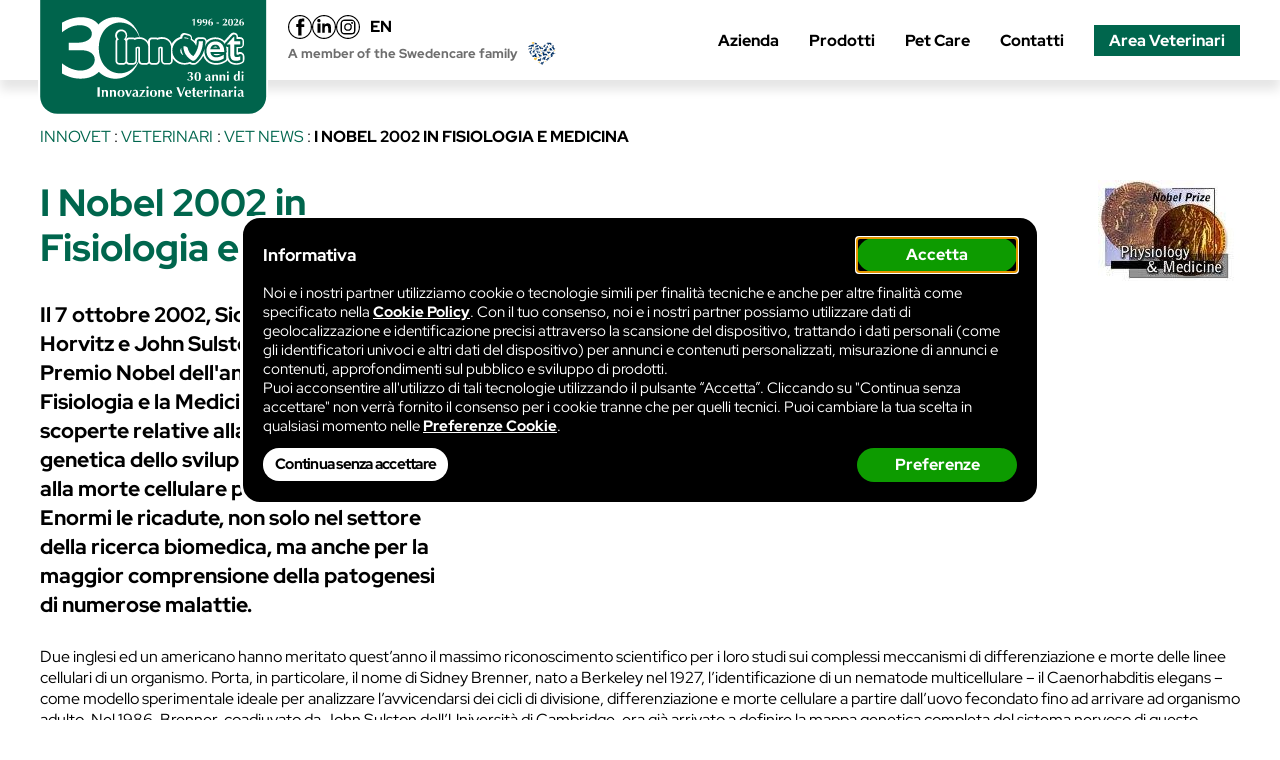

--- FILE ---
content_type: text/html; charset=UTF-8
request_url: https://www.innovet.it/innovet-news/2002/i-nobel-2002-in-fisiologia-e-medicina/
body_size: 9436
content:
<!DOCTYPE html>
<html lang="it-IT">
<head>

<script>
var brk_global = {
	ajax_url : "https://www.innovet.it/wp-admin/admin-ajax.php",
};
</script>

	<meta charset="UTF-8">
	<meta name="viewport" content="width=device-width, initial-scale=1">
	<title>I Nobel 2002 in Fisiologia e Medicina</title>
	<link rel="profile" href="http://gmpg.org/xfn/11">
	<link rel="pingback" href="https://www.innovet.it/xmlrpc.php">

<meta name='robots' content='max-image-preview:large' />
	<style>img:is([sizes="auto" i], [sizes^="auto," i]) { contain-intrinsic-size: 3000px 1500px }</style>
	<meta name="description" content="Il 7 ottobre 2002, Sidney Brenner, Robert Horvitz e John Sulston hanno vinto il Premio Nobel dell&#039;anno 2002 per la Fisiologia e la Medicina per le loro scoperte relative alla regolazione genetica dello sviluppo degli organi ed alla morte cellulare programmata. Enormi le ricadute, non solo nel settore della ricerca biomedica, ma anche per la maggior comprensione della patogenesi di numerose malattie." />
<link rel="canonical" href="https://www.innovet.it/veterinari/news/i-nobel-2002-in-fisiologia-e-medicina/" />
<meta property="og:locale" content="it-IT" />
<meta property="og:title" content="I Nobel 2002 in Fisiologia e Medicina" />
<meta property="og:description" content="Il 7 ottobre 2002, Sidney Brenner, Robert Horvitz e John Sulston hanno vinto il Premio Nobel dell&#039;anno 2002 per la Fisiologia e la Medicina per le loro scoperte relative alla regolazione genetica dello sviluppo degli organi ed alla morte cellulare programmata. Enormi le ricadute, non solo nel settore della ricerca biomedica, ma anche per la maggior comprensione della patogenesi di numerose malattie." />
<meta property="og:url" content="https://www.innovet.it/veterinari/news/i-nobel-2002-in-fisiologia-e-medicina/" />
<meta property="og:site_name" content="Innovet" />
<meta property="og:image" content="https://www.innovet.it/wp-content/uploads/2002/10/img_000139.jpg" />
<meta property="og:image:width" content="142" />
<meta property="og:image:height" content="101" />
<meta property="og:image:type" content="image/jpeg" />
<meta property="article:publisher" content="https://www.facebook.com/innovet.it" />
<meta property="article:modified_time" content="2024-02-21T13:13:53+01:00" />
<!-- Brk structured data -->
<script type="application/ld+json" class="brk-schema-graph">
{
    "@context": "https://schema.org",
    "@graph": [
        {
            "@context": "https://schema.org/",
            "@type": "NewsArticle",
            "headline": "I Nobel 2002 in Fisiologia e Medicina",
            "description": "Il 7 ottobre 2002, Sidney Brenner, Robert Horvitz e John Sulston hanno vinto il Premio Nobel dell&#039;anno 2002 per la Fisiologia e la Medicina per le loro scoperte relative alla regolazione genetica dello sviluppo degli organi ed alla morte cellulare programmata. Enormi le ricadute, non solo nel settore della ricerca biomedica, ma anche per la maggior comprensione della patogenesi di numerose malattie.",
            "brk_thumbnail": "auto",
            "datePublished": "2002-10-28T02:02:23+01:00",
            "dateModified": "2024-02-21T13:13:53+01:00",
            "author": [
                {
                    "@type": "Organization",
                    "name": "Innovet",
                    "url": "https://www.innovet.it/"
                }
            ],
            "isPartOf": {
                "@id": "https://www.innovet.it/veterinari/news/i-nobel-2002-in-fisiologia-e-medicina/"
            }
        },
        {
            "@type": "WebPage",
            "@id": "https://www.innovet.it/veterinari/news/i-nobel-2002-in-fisiologia-e-medicina/",
            "url": "https://www.innovet.it/veterinari/news/i-nobel-2002-in-fisiologia-e-medicina/",
            "name": "I Nobel 2002 in Fisiologia e Medicina",
            "isPartOf": {
                "@id": "https://www.innovet.it#website"
            },
            "inLanguage": "it-IT",
            "breadcrumb": {
                "@id": "https://www.innovet.it/veterinari/news/i-nobel-2002-in-fisiologia-e-medicina/#breadcrumb"
            },
            "datePublished": "2002-10-28T02:02:23+01:00",
            "dateModified": "2024-02-21T13:13:53+01:00",
            "primaryImageOfPage": {
                "@id": "https://www.innovet.it/veterinari/news/i-nobel-2002-in-fisiologia-e-medicina/#primaryimage"
            },
            "image": {
                "@id": "https://www.innovet.it/veterinari/news/i-nobel-2002-in-fisiologia-e-medicina/#primaryimage"
            },
            "thumbnailUrl": "https://www.innovet.it/wp-content/uploads/2002/10/img_000139.jpg"
        },
        {
            "@type": "ImageObject",
            "inLanguage": "it-IT",
            "@id": "https://www.innovet.it/veterinari/news/i-nobel-2002-in-fisiologia-e-medicina/#primaryimage",
            "url": "https://www.innovet.it/wp-content/uploads/2002/10/img_000139.jpg",
            "contentUrl": "https://www.innovet.it/wp-content/uploads/2002/10/img_000139.jpg",
            "width": 142,
            "height": 101
        },
        {
            "@type": "BreadcrumbList",
            "@id": "https://www.innovet.it/veterinari/news/i-nobel-2002-in-fisiologia-e-medicina/#breadcrumb",
            "itemListElement": [
                {
                    "@type": "ListItem",
                    "position": 1,
                    "name": "Innovet",
                    "item": "https://www.innovet.it"
                },
                {
                    "@type": "ListItem",
                    "position": 2,
                    "name": "Veterinari",
                    "item": "https://www.innovet.it/veterinari/"
                },
                {
                    "@type": "ListItem",
                    "position": 3,
                    "name": "Vet News",
                    "item": "https://www.innovet.it/veterinari/news/"
                },
                {
                    "@type": "ListItem",
                    "position": 4,
                    "name": "I Nobel 2002 in Fisiologia e Medicina"
                }
            ]
        },
        {
            "@type": "WebSite",
            "@id": "https://www.innovet.it#website",
            "url": "https://www.innovet.it",
            "name": "Innovet",
            "description": "Innovation in veterinary",
            "inLanguage": "it-IT"
        }
    ]
}</script>
<!-- / end of Brk structured data -->
<link rel='stylesheet' id='wp-block-library-css' href='https://www.innovet.it/wp-includes/css/dist/block-library/style.min.css?ver=6.8.1' type='text/css' media='all' />
<style id='create-block-copyright-date-block-style-inline-css' type='text/css'>
.wp-block-create-block-copyright-date-block{background-color:#21759b;color:#fff;padding:2px}

</style>
<style id='global-styles-inline-css' type='text/css'>
:root{--wp--preset--aspect-ratio--square: 1;--wp--preset--aspect-ratio--4-3: 4/3;--wp--preset--aspect-ratio--3-4: 3/4;--wp--preset--aspect-ratio--3-2: 3/2;--wp--preset--aspect-ratio--2-3: 2/3;--wp--preset--aspect-ratio--16-9: 16/9;--wp--preset--aspect-ratio--9-16: 9/16;--wp--preset--color--black: #000000;--wp--preset--color--cyan-bluish-gray: #abb8c3;--wp--preset--color--white: #ffffff;--wp--preset--color--pale-pink: #f78da7;--wp--preset--color--vivid-red: #cf2e2e;--wp--preset--color--luminous-vivid-orange: #ff6900;--wp--preset--color--luminous-vivid-amber: #fcb900;--wp--preset--color--light-green-cyan: #7bdcb5;--wp--preset--color--vivid-green-cyan: #00d084;--wp--preset--color--pale-cyan-blue: #8ed1fc;--wp--preset--color--vivid-cyan-blue: #0693e3;--wp--preset--color--vivid-purple: #9b51e0;--wp--preset--color--base: #ffffff;--wp--preset--color--contrast: #000000;--wp--preset--color--primary-l: #dae8e5;--wp--preset--color--primary-mll: #9cc1b8;--wp--preset--color--primary-ml: #539383;--wp--preset--color--primary: #00664d;--wp--preset--color--primary-d: #044733;--wp--preset--color--secondary-l: rgb(121,180,219);--wp--preset--color--secondary: rgb(13,120,190);--wp--preset--color--secondary-d: rgb(5,72,153);--wp--preset--color--tertiary-l: rgb(235,235,235);--wp--preset--color--tertiary-ml: rgb(210,210,210);--wp--preset--color--tertiary: rgb(115,115,115);--wp--preset--color--tertiary-d: rgb(90,90,90);--wp--preset--color--inn-oleea: rgb(192,39,185);--wp--preset--color--inn-normalia: rgb(229,27,28);--wp--preset--gradient--vivid-cyan-blue-to-vivid-purple: linear-gradient(135deg,rgba(6,147,227,1) 0%,rgb(155,81,224) 100%);--wp--preset--gradient--light-green-cyan-to-vivid-green-cyan: linear-gradient(135deg,rgb(122,220,180) 0%,rgb(0,208,130) 100%);--wp--preset--gradient--luminous-vivid-amber-to-luminous-vivid-orange: linear-gradient(135deg,rgba(252,185,0,1) 0%,rgba(255,105,0,1) 100%);--wp--preset--gradient--luminous-vivid-orange-to-vivid-red: linear-gradient(135deg,rgba(255,105,0,1) 0%,rgb(207,46,46) 100%);--wp--preset--gradient--very-light-gray-to-cyan-bluish-gray: linear-gradient(135deg,rgb(238,238,238) 0%,rgb(169,184,195) 100%);--wp--preset--gradient--cool-to-warm-spectrum: linear-gradient(135deg,rgb(74,234,220) 0%,rgb(151,120,209) 20%,rgb(207,42,186) 40%,rgb(238,44,130) 60%,rgb(251,105,98) 80%,rgb(254,248,76) 100%);--wp--preset--gradient--blush-light-purple: linear-gradient(135deg,rgb(255,206,236) 0%,rgb(152,150,240) 100%);--wp--preset--gradient--blush-bordeaux: linear-gradient(135deg,rgb(254,205,165) 0%,rgb(254,45,45) 50%,rgb(107,0,62) 100%);--wp--preset--gradient--luminous-dusk: linear-gradient(135deg,rgb(255,203,112) 0%,rgb(199,81,192) 50%,rgb(65,88,208) 100%);--wp--preset--gradient--pale-ocean: linear-gradient(135deg,rgb(255,245,203) 0%,rgb(182,227,212) 50%,rgb(51,167,181) 100%);--wp--preset--gradient--electric-grass: linear-gradient(135deg,rgb(202,248,128) 0%,rgb(113,206,126) 100%);--wp--preset--gradient--midnight: linear-gradient(135deg,rgb(2,3,129) 0%,rgb(40,116,252) 100%);--wp--preset--font-size--small: clamp(0.75rem, 0.75rem + ((1vw - 0.2rem) * 0.25), 0.95rem);--wp--preset--font-size--medium: clamp(1rem, 1rem + ((1vw - 0.2rem) * 1), 1rem);--wp--preset--font-size--large: clamp(1.17rem, 1.17rem + ((1vw - 0.2rem) * 0.288), 1.4rem);--wp--preset--font-size--x-large: clamp(1.5rem, 1.5rem + ((1vw - 0.2rem) * 0.375), 1.8rem);--wp--preset--font-size--xx-large: clamp(1.9rem, 1.9rem + ((1vw - 0.2rem) * 0.75), 2.5rem);--wp--preset--font-family--system-font: "InnoWebFont", sans-serif;--wp--preset--font-family--title-font: "InnoWebFont", sans-serif;--wp--preset--spacing--20: clamp( .8rem, calc( .65rem + .65vw ), 1.2rem );--wp--preset--spacing--30: clamp( 1.2rem, calc( .95rem + .95vw ), 1.8rem );--wp--preset--spacing--40: clamp( 1.8rem, calc( 1.4rem + 1.4vw ), 2.7rem );--wp--preset--spacing--50: clamp( 2.5rem, calc( 2rem + 2vw ), 3.75rem );--wp--preset--spacing--60: clamp( 3.5rem, calc( 3rem + 3vw ), 5.25rem );--wp--preset--spacing--70: 3.38rem;--wp--preset--spacing--80: 5.06rem;--wp--preset--spacing--05: clamp( .2rem, calc( .14rem + .17vw ), .3rem );--wp--preset--spacing--10: clamp( .4rem, calc( .28rem + .33vw ), .6rem );--wp--preset--shadow--natural: 6px 6px 9px rgba(0, 0, 0, 0.2);--wp--preset--shadow--deep: 12px 12px 50px rgba(0, 0, 0, 0.4);--wp--preset--shadow--sharp: 6px 6px 0px rgba(0, 0, 0, 0.2);--wp--preset--shadow--outlined: 6px 6px 0px -3px rgba(255, 255, 255, 1), 6px 6px rgba(0, 0, 0, 1);--wp--preset--shadow--crisp: 6px 6px 0px rgba(0, 0, 0, 1);--wp--custom--word-spacing: normal;--wp--custom--font-weight-light: 300;--wp--custom--font-weight-regular: 400;--wp--custom--font-weight-bold: 700;--wp--custom--font-weight-black: 900;}:root { --wp--style--global--content-size: 1200px;--wp--style--global--wide-size: 1600px; }:where(body) { margin: 0; }.wp-site-blocks { padding-top: var(--wp--style--root--padding-top); padding-bottom: var(--wp--style--root--padding-bottom); }.has-global-padding { padding-right: var(--wp--style--root--padding-right); padding-left: var(--wp--style--root--padding-left); }.has-global-padding > .alignfull { margin-right: calc(var(--wp--style--root--padding-right) * -1); margin-left: calc(var(--wp--style--root--padding-left) * -1); }.has-global-padding :where(:not(.alignfull.is-layout-flow) > .has-global-padding:not(.wp-block-block, .alignfull)) { padding-right: 0; padding-left: 0; }.has-global-padding :where(:not(.alignfull.is-layout-flow) > .has-global-padding:not(.wp-block-block, .alignfull)) > .alignfull { margin-left: 0; margin-right: 0; }.wp-site-blocks > .alignleft { float: left; margin-right: 2em; }.wp-site-blocks > .alignright { float: right; margin-left: 2em; }.wp-site-blocks > .aligncenter { justify-content: center; margin-left: auto; margin-right: auto; }:where(.wp-site-blocks) > * { margin-block-start: 1em; margin-block-end: 0; }:where(.wp-site-blocks) > :first-child { margin-block-start: 0; }:where(.wp-site-blocks) > :last-child { margin-block-end: 0; }:root { --wp--style--block-gap: 1em; }:root :where(.is-layout-flow) > :first-child{margin-block-start: 0;}:root :where(.is-layout-flow) > :last-child{margin-block-end: 0;}:root :where(.is-layout-flow) > *{margin-block-start: 1em;margin-block-end: 0;}:root :where(.is-layout-constrained) > :first-child{margin-block-start: 0;}:root :where(.is-layout-constrained) > :last-child{margin-block-end: 0;}:root :where(.is-layout-constrained) > *{margin-block-start: 1em;margin-block-end: 0;}:root :where(.is-layout-flex){gap: 1em;}:root :where(.is-layout-grid){gap: 1em;}.is-layout-flow > .alignleft{float: left;margin-inline-start: 0;margin-inline-end: 2em;}.is-layout-flow > .alignright{float: right;margin-inline-start: 2em;margin-inline-end: 0;}.is-layout-flow > .aligncenter{margin-left: auto !important;margin-right: auto !important;}.is-layout-constrained > .alignleft{float: left;margin-inline-start: 0;margin-inline-end: 2em;}.is-layout-constrained > .alignright{float: right;margin-inline-start: 2em;margin-inline-end: 0;}.is-layout-constrained > .aligncenter{margin-left: auto !important;margin-right: auto !important;}.is-layout-constrained > :where(:not(.alignleft):not(.alignright):not(.alignfull)){max-width: var(--wp--style--global--content-size);margin-left: auto !important;margin-right: auto !important;}.is-layout-constrained > .alignwide{max-width: var(--wp--style--global--wide-size);}body .is-layout-flex{display: flex;}.is-layout-flex{flex-wrap: wrap;align-items: center;}.is-layout-flex > :is(*, div){margin: 0;}body .is-layout-grid{display: grid;}.is-layout-grid > :is(*, div){margin: 0;}body{background-color: var(--wp--preset--color--base);color: var(--wp--preset--color--contrast);font-family: var(--wp--preset--font-family--system-font);font-size: var(--wp--preset--font-size--medium);letter-spacing: normal;line-height: 1.35;--wp--style--root--padding-top: 0;--wp--style--root--padding-right: var(--wp--preset--spacing--20);--wp--style--root--padding-bottom: 0;--wp--style--root--padding-left: var(--wp--preset--spacing--20);}a:where(:not(.wp-element-button)){color: var(--wp--preset--color--primary);text-decoration: underline;}:root :where(a:where(:not(.wp-element-button)):hover){text-decoration: none;}:root :where(a:where(:not(.wp-element-button)):focus){text-decoration: underline dashed;}:root :where(a:where(:not(.wp-element-button)):active){color: var(--wp--preset--color--primary);text-decoration: none;}h1, h2, h3, h4, h5, h6{font-weight: 400;line-height: 1.4;}h1{color: var(--wp--preset--color--primary);font-family: var(--wp--preset--font-family--title-font);font-size: var(--wp--preset--font-size--xx-large);font-weight: bold;line-height: 1.2;margin-top: 0;margin-bottom: .8em;}h2{color: var(--wp--preset--color--primary);font-family: var(--wp--preset--font-family--title-font);font-size: var(--wp--preset--font-size--x-large);font-weight: bold;line-height: 1.2;margin-top: .8em;margin-bottom: .8em;}h3{color: var(--wp--preset--color--primary);font-family: var(--wp--preset--font-family--title-font);font-size: var(--wp--preset--font-size--large);font-weight: bold;line-height: 1.2;margin-top: .7em;margin-bottom: .7em;}h4{color: var(--wp--preset--color--primary);font-family: var(--wp--preset--font-family--title-font);font-size: var(--wp--preset--font-size--medium);font-weight: bold;margin-top: .7em;margin-bottom: .7em;}h5{color: var(--wp--preset--color--primary);font-size: var(--wp--preset--font-size--medium);font-weight: bold;margin-top: .7em;margin-bottom: .7em;}h6{color: var(--wp--preset--color--primary);font-size: var(--wp--preset--font-size--medium);margin-top: .6em;margin-bottom: .6em;}:root :where(.wp-element-button, .wp-block-button__link){background-color: var(--wp--preset--color--primary);border-radius: 1.5rem;border-width: 0;color: var(--wp--preset--color--base);font-family: inherit;font-size: inherit;font-weight: 700;line-height: inherit;padding-top: .7rem;padding-bottom: .7rem;text-decoration: none;}:root :where(.wp-element-button:visited, .wp-block-button__link:visited){color: var(--wp--preset--color--base);}:root :where(.wp-element-button:hover, .wp-block-button__link:hover){background-color: var(--wp--preset--color--contrast);color: var(--wp--preset--color--base);}:root :where(.wp-element-button:focus, .wp-block-button__link:focus){background-color: var(--wp--preset--color--contrast);color: var(--wp--preset--color--base);}:root :where(.wp-element-button:active, .wp-block-button__link:active){background-color: var(--wp--preset--color--secondary);color: var(--wp--preset--color--base);}.has-black-color{color: var(--wp--preset--color--black) !important;}.has-cyan-bluish-gray-color{color: var(--wp--preset--color--cyan-bluish-gray) !important;}.has-white-color{color: var(--wp--preset--color--white) !important;}.has-pale-pink-color{color: var(--wp--preset--color--pale-pink) !important;}.has-vivid-red-color{color: var(--wp--preset--color--vivid-red) !important;}.has-luminous-vivid-orange-color{color: var(--wp--preset--color--luminous-vivid-orange) !important;}.has-luminous-vivid-amber-color{color: var(--wp--preset--color--luminous-vivid-amber) !important;}.has-light-green-cyan-color{color: var(--wp--preset--color--light-green-cyan) !important;}.has-vivid-green-cyan-color{color: var(--wp--preset--color--vivid-green-cyan) !important;}.has-pale-cyan-blue-color{color: var(--wp--preset--color--pale-cyan-blue) !important;}.has-vivid-cyan-blue-color{color: var(--wp--preset--color--vivid-cyan-blue) !important;}.has-vivid-purple-color{color: var(--wp--preset--color--vivid-purple) !important;}.has-base-color{color: var(--wp--preset--color--base) !important;}.has-contrast-color{color: var(--wp--preset--color--contrast) !important;}.has-primary-l-color{color: var(--wp--preset--color--primary-l) !important;}.has-primary-mll-color{color: var(--wp--preset--color--primary-mll) !important;}.has-primary-ml-color{color: var(--wp--preset--color--primary-ml) !important;}.has-primary-color{color: var(--wp--preset--color--primary) !important;}.has-primary-d-color{color: var(--wp--preset--color--primary-d) !important;}.has-secondary-l-color{color: var(--wp--preset--color--secondary-l) !important;}.has-secondary-color{color: var(--wp--preset--color--secondary) !important;}.has-secondary-d-color{color: var(--wp--preset--color--secondary-d) !important;}.has-tertiary-l-color{color: var(--wp--preset--color--tertiary-l) !important;}.has-tertiary-ml-color{color: var(--wp--preset--color--tertiary-ml) !important;}.has-tertiary-color{color: var(--wp--preset--color--tertiary) !important;}.has-tertiary-d-color{color: var(--wp--preset--color--tertiary-d) !important;}.has-inn-oleea-color{color: var(--wp--preset--color--inn-oleea) !important;}.has-inn-normalia-color{color: var(--wp--preset--color--inn-normalia) !important;}.has-black-background-color{background-color: var(--wp--preset--color--black) !important;}.has-cyan-bluish-gray-background-color{background-color: var(--wp--preset--color--cyan-bluish-gray) !important;}.has-white-background-color{background-color: var(--wp--preset--color--white) !important;}.has-pale-pink-background-color{background-color: var(--wp--preset--color--pale-pink) !important;}.has-vivid-red-background-color{background-color: var(--wp--preset--color--vivid-red) !important;}.has-luminous-vivid-orange-background-color{background-color: var(--wp--preset--color--luminous-vivid-orange) !important;}.has-luminous-vivid-amber-background-color{background-color: var(--wp--preset--color--luminous-vivid-amber) !important;}.has-light-green-cyan-background-color{background-color: var(--wp--preset--color--light-green-cyan) !important;}.has-vivid-green-cyan-background-color{background-color: var(--wp--preset--color--vivid-green-cyan) !important;}.has-pale-cyan-blue-background-color{background-color: var(--wp--preset--color--pale-cyan-blue) !important;}.has-vivid-cyan-blue-background-color{background-color: var(--wp--preset--color--vivid-cyan-blue) !important;}.has-vivid-purple-background-color{background-color: var(--wp--preset--color--vivid-purple) !important;}.has-base-background-color{background-color: var(--wp--preset--color--base) !important;}.has-contrast-background-color{background-color: var(--wp--preset--color--contrast) !important;}.has-primary-l-background-color{background-color: var(--wp--preset--color--primary-l) !important;}.has-primary-mll-background-color{background-color: var(--wp--preset--color--primary-mll) !important;}.has-primary-ml-background-color{background-color: var(--wp--preset--color--primary-ml) !important;}.has-primary-background-color{background-color: var(--wp--preset--color--primary) !important;}.has-primary-d-background-color{background-color: var(--wp--preset--color--primary-d) !important;}.has-secondary-l-background-color{background-color: var(--wp--preset--color--secondary-l) !important;}.has-secondary-background-color{background-color: var(--wp--preset--color--secondary) !important;}.has-secondary-d-background-color{background-color: var(--wp--preset--color--secondary-d) !important;}.has-tertiary-l-background-color{background-color: var(--wp--preset--color--tertiary-l) !important;}.has-tertiary-ml-background-color{background-color: var(--wp--preset--color--tertiary-ml) !important;}.has-tertiary-background-color{background-color: var(--wp--preset--color--tertiary) !important;}.has-tertiary-d-background-color{background-color: var(--wp--preset--color--tertiary-d) !important;}.has-inn-oleea-background-color{background-color: var(--wp--preset--color--inn-oleea) !important;}.has-inn-normalia-background-color{background-color: var(--wp--preset--color--inn-normalia) !important;}.has-black-border-color{border-color: var(--wp--preset--color--black) !important;}.has-cyan-bluish-gray-border-color{border-color: var(--wp--preset--color--cyan-bluish-gray) !important;}.has-white-border-color{border-color: var(--wp--preset--color--white) !important;}.has-pale-pink-border-color{border-color: var(--wp--preset--color--pale-pink) !important;}.has-vivid-red-border-color{border-color: var(--wp--preset--color--vivid-red) !important;}.has-luminous-vivid-orange-border-color{border-color: var(--wp--preset--color--luminous-vivid-orange) !important;}.has-luminous-vivid-amber-border-color{border-color: var(--wp--preset--color--luminous-vivid-amber) !important;}.has-light-green-cyan-border-color{border-color: var(--wp--preset--color--light-green-cyan) !important;}.has-vivid-green-cyan-border-color{border-color: var(--wp--preset--color--vivid-green-cyan) !important;}.has-pale-cyan-blue-border-color{border-color: var(--wp--preset--color--pale-cyan-blue) !important;}.has-vivid-cyan-blue-border-color{border-color: var(--wp--preset--color--vivid-cyan-blue) !important;}.has-vivid-purple-border-color{border-color: var(--wp--preset--color--vivid-purple) !important;}.has-base-border-color{border-color: var(--wp--preset--color--base) !important;}.has-contrast-border-color{border-color: var(--wp--preset--color--contrast) !important;}.has-primary-l-border-color{border-color: var(--wp--preset--color--primary-l) !important;}.has-primary-mll-border-color{border-color: var(--wp--preset--color--primary-mll) !important;}.has-primary-ml-border-color{border-color: var(--wp--preset--color--primary-ml) !important;}.has-primary-border-color{border-color: var(--wp--preset--color--primary) !important;}.has-primary-d-border-color{border-color: var(--wp--preset--color--primary-d) !important;}.has-secondary-l-border-color{border-color: var(--wp--preset--color--secondary-l) !important;}.has-secondary-border-color{border-color: var(--wp--preset--color--secondary) !important;}.has-secondary-d-border-color{border-color: var(--wp--preset--color--secondary-d) !important;}.has-tertiary-l-border-color{border-color: var(--wp--preset--color--tertiary-l) !important;}.has-tertiary-ml-border-color{border-color: var(--wp--preset--color--tertiary-ml) !important;}.has-tertiary-border-color{border-color: var(--wp--preset--color--tertiary) !important;}.has-tertiary-d-border-color{border-color: var(--wp--preset--color--tertiary-d) !important;}.has-inn-oleea-border-color{border-color: var(--wp--preset--color--inn-oleea) !important;}.has-inn-normalia-border-color{border-color: var(--wp--preset--color--inn-normalia) !important;}.has-vivid-cyan-blue-to-vivid-purple-gradient-background{background: var(--wp--preset--gradient--vivid-cyan-blue-to-vivid-purple) !important;}.has-light-green-cyan-to-vivid-green-cyan-gradient-background{background: var(--wp--preset--gradient--light-green-cyan-to-vivid-green-cyan) !important;}.has-luminous-vivid-amber-to-luminous-vivid-orange-gradient-background{background: var(--wp--preset--gradient--luminous-vivid-amber-to-luminous-vivid-orange) !important;}.has-luminous-vivid-orange-to-vivid-red-gradient-background{background: var(--wp--preset--gradient--luminous-vivid-orange-to-vivid-red) !important;}.has-very-light-gray-to-cyan-bluish-gray-gradient-background{background: var(--wp--preset--gradient--very-light-gray-to-cyan-bluish-gray) !important;}.has-cool-to-warm-spectrum-gradient-background{background: var(--wp--preset--gradient--cool-to-warm-spectrum) !important;}.has-blush-light-purple-gradient-background{background: var(--wp--preset--gradient--blush-light-purple) !important;}.has-blush-bordeaux-gradient-background{background: var(--wp--preset--gradient--blush-bordeaux) !important;}.has-luminous-dusk-gradient-background{background: var(--wp--preset--gradient--luminous-dusk) !important;}.has-pale-ocean-gradient-background{background: var(--wp--preset--gradient--pale-ocean) !important;}.has-electric-grass-gradient-background{background: var(--wp--preset--gradient--electric-grass) !important;}.has-midnight-gradient-background{background: var(--wp--preset--gradient--midnight) !important;}.has-small-font-size{font-size: var(--wp--preset--font-size--small) !important;}.has-medium-font-size{font-size: var(--wp--preset--font-size--medium) !important;}.has-large-font-size{font-size: var(--wp--preset--font-size--large) !important;}.has-x-large-font-size{font-size: var(--wp--preset--font-size--x-large) !important;}.has-xx-large-font-size{font-size: var(--wp--preset--font-size--xx-large) !important;}.has-system-font-font-family{font-family: var(--wp--preset--font-family--system-font) !important;}.has-title-font-font-family{font-family: var(--wp--preset--font-family--title-font) !important;}
:root :where(.wp-block-pullquote){font-size: clamp(0.984em, 0.984rem + ((1vw - 0.2em) * 0.645), 1.5em);line-height: 1.6;}
:root :where(p){margin-top: .5em;margin-bottom: .5em;}
:root :where(.wp-block-navigation){font-size: var(--wp--preset--font-size--small);}
:root :where(.wp-block-navigation a:where(:not(.wp-element-button))){text-decoration: none;}
:root :where(.wp-block-navigation a:where(:not(.wp-element-button)):hover){text-decoration: underline;}
:root :where(.wp-block-navigation a:where(:not(.wp-element-button)):focus){text-decoration: underline dashed;}
:root :where(.wp-block-navigation a:where(:not(.wp-element-button)):active){text-decoration: none;}
:root :where(.wp-block-post-content a:where(:not(.wp-element-button))){color: var(--wp--preset--color--primary);}
:root :where(.wp-block-post-excerpt){font-size: var(--wp--preset--font-size--medium);}
:root :where(.wp-block-post-date){font-size: var(--wp--preset--font-size--small);font-weight: 400;}
:root :where(.wp-block-post-date a:where(:not(.wp-element-button))){text-decoration: none;}
:root :where(.wp-block-post-date a:where(:not(.wp-element-button)):hover){text-decoration: underline;}
:root :where(.wp-block-post-terms){font-size: var(--wp--preset--font-size--small);}
:root :where(.wp-block-post-title){font-weight: 400;margin-top: 1.25rem;margin-bottom: 1.25rem;}
:root :where(.wp-block-post-title a:where(:not(.wp-element-button))){text-decoration: none;}
:root :where(.wp-block-post-title a:where(:not(.wp-element-button)):hover){text-decoration: underline;}
:root :where(.wp-block-post-title a:where(:not(.wp-element-button)):focus){text-decoration: underline dashed;}
:root :where(.wp-block-post-title a:where(:not(.wp-element-button)):active){color: var(--wp--preset--color--secondary);text-decoration: none;}
</style>
<link rel='stylesheet' id='brk_2_form-css' href='https://www.innovet.it/wp-content/plugins/brk_tools/form/form.css?ver=5.1' type='text/css' media='all' />
<link rel='stylesheet' id='brk_4_global-css' href='https://www.innovet.it/wp-content/plugins/brk_tools/less/global.css?ver=5.1' type='text/css' media='all' />
<link rel='stylesheet' id='brk_7_consent-css' href='https://www.innovet.it/wp-content/plugins/brk_tools/consent_2/consent.css?ver=5.1' type='text/css' media='all' />
<link rel='stylesheet' id='inn-main-style-css' href='https://www.innovet.it/wp-content/themes/innovet/assets/less/main/style.css?ver=5.1' type='text/css' media='all' />
<link rel='stylesheet' id='brk_10_news_archive-css' href='https://www.innovet.it/wp-content/themes/innovet/brk_lib/archives/news/news_archive.css?ver=5.1' type='text/css' media='all' />
<link rel='stylesheet' id='brk_11_cont_corr-css' href='https://www.innovet.it/wp-content/themes/innovet/brk_lib/cont_corr/cont_corr.css?ver=5.1' type='text/css' media='all' />
<script type="text/javascript" src="https://www.innovet.it/wp-includes/js/jquery/jquery.min.js?ver=3.7.1" id="jquery-core-js"></script>
<script type="text/javascript" src="https://www.innovet.it/wp-includes/js/jquery/jquery-migrate.min.js?ver=3.4.1" id="jquery-migrate-js"></script>
<script type="text/javascript" src="https://www.innovet.it/wp-content/plugins/brk_tools/form/form.js?ver=5.1" id="brk_1_form-js"></script>
<script type="text/javascript" src="https://www.innovet.it/wp-content/plugins/brk_tools/core/js/global.js?ver=5.1" id="brk_3_global-js"></script>
<script type="text/javascript" src="https://www.innovet.it/wp-content/plugins/brk_tools/consent_2/consent.js?ver=5.1" id="brk_6_consent-js"></script>
<script type="module" src="https://www.innovet.it/wp-content/themes/innovet/assets/js/inn_main.js?ver=5.1"></script><script type="text/javascript" src="https://www.innovet.it/wp-content/themes/innovet/brk_lib/gtm_analytics_compat.js?ver=5.1" id="brk_9_gtm_analytics_compat-js"></script>
<link rel='shortlink' href='https://www.innovet.it/?p=420' />
<style class='wp-fonts-local' type='text/css'>
@font-face{font-family:InnoWebFont;font-style:normal;font-weight:300;font-display:fallback;src:url('https://www.innovet.it/wp-content/themes/innovet/assets/fonts/red-hat-display-v14-latin/red-hat-display-v14-latin-300.woff2') format('woff2');font-stretch:normal;}
@font-face{font-family:InnoWebFont;font-style:italic;font-weight:300;font-display:fallback;src:url('https://www.innovet.it/wp-content/themes/innovet/assets/fonts/red-hat-display-v14-latin/red-hat-display-v14-latin-300italic.woff2') format('woff2');font-stretch:normal;}
@font-face{font-family:InnoWebFont;font-style:normal;font-weight:400;font-display:fallback;src:url('https://www.innovet.it/wp-content/themes/innovet/assets/fonts/red-hat-display-v14-latin/red-hat-display-v14-latin-regular.woff2') format('woff2');font-stretch:normal;}
@font-face{font-family:InnoWebFont;font-style:italic;font-weight:400;font-display:fallback;src:url('https://www.innovet.it/wp-content/themes/innovet/assets/fonts/red-hat-display-v14-latin/red-hat-display-v14-latin-italic.woff2') format('woff2');font-stretch:normal;}
@font-face{font-family:InnoWebFont;font-style:normal;font-weight:700;font-display:fallback;src:url('https://www.innovet.it/wp-content/themes/innovet/assets/fonts/red-hat-display-v14-latin/red-hat-display-v14-latin-700.woff2') format('woff2');font-stretch:normal;}
@font-face{font-family:InnoWebFont;font-style:italic;font-weight:700;font-display:fallback;src:url('https://www.innovet.it/wp-content/themes/innovet/assets/fonts/red-hat-display-v14-latin/red-hat-display-v14-latin-700italic.woff2') format('woff2');font-stretch:normal;}
@font-face{font-family:InnoWebFont;font-style:normal;font-weight:800;font-display:fallback;src:url('https://www.innovet.it/wp-content/themes/innovet/assets/fonts/open-sans-v34-latin/open-sans-v34-latin-800.woff2') format('woff2');font-stretch:normal;}
@font-face{font-family:InnoWebFont;font-style:italic;font-weight:800;font-display:fallback;src:url('https://www.innovet.it/wp-content/themes/innovet/assets/fonts/open-sans-v34-latin/open-sans-v34-latin-800italic.woff2') format('woff2');font-stretch:normal;}
</style>

<meta name="google-site-verification" content="u6NJ5CoFtgsNrZGyVcFjaN5FzFg8iajJPN6pa9e14mI" />
<meta name="facebook-domain-verification" content="s040v2ms4936hefw70f3hcwssl83jk" />

</head>


<body id="body" class="wp-singular inn_news-template-default single single-inn_news postid-420 wp-theme-innovet brk-vets brk-inn-news brk-inn-news-single">
<div id="inn-page-wrap-inn-main">




		<header id="inn-sticky-menu-wrap">
			<div id="inn-header-container" class="inn-header-container">
				<div id="inn-header" class="inn-header">
					<div class="inn-header-logo-social">
	<a class="inn-header-logo" aria-label="Home Page" href="https://www.innovet.it" onclick="ga_analytics('send', 'event', 'Header', 'Logo Home', document.location.pathname);">
		<img class="innovet-logo-img" src="https://www.innovet.it/wp-content/themes/innovet/assets/img/header/logo_innovet_bordo_30anni.svg" alt="Innovet" height="90" />
	</a>
	<div class="inn-header-social">
		<div class="inn-social-lang">
			<div class="inn-social">
				<a href="https://www.facebook.com/innovet.it" target="_blank"><img src="https://www.innovet.it/wp-content/themes/innovet/assets/img/header/social_facebook.svg" alt="Facebook" width="32" height="32" /></a>
				<a href="https://www.linkedin.com/company/innovet-italia/" target="_blank"><img src="https://www.innovet.it/wp-content/themes/innovet/assets/img/header/social_linkedin.svg" alt="Linkedin" width="32" height="32" /></a>
				<a href="https://www.instagram.com/innovet/" target="_blank"><img src="https://www.innovet.it/wp-content/themes/innovet/assets/img/header/social_instagram.svg" alt="Instagram" width="32" height="32" /></a>
			</div>
			<div class="inn-lang">
				<div class="inn-lang-select"><a href="https://www.innovet.it/en/">EN</a></div>
			</div>
		</div>
		<div class="inn-swedencare">
			<div class="inn-swedencare-text">A member of the <span class="inn-swedencare-family">Swedencare family</span></div>
			<img class="inn-swedencare-icon" src="https://www.innovet.it/wp-content/themes/innovet/assets/img/header/swedencare_cuore.svg" alt="Cuore con pets" width="32" height="32" />
		</div>
	</div>
</div>
					<nav aria-label="Menu principale" id="inn-main-menu-nav" class="inn-main-menu-nav">
<button id="inn-main-menu-toggle" class="inn-main-menu-toggle" aria-expanded="false" aria-controls="inn-main-menu-container"><img src="https://www.innovet.it/wp-content/themes/innovet/assets/img/header/menu_toggle.svg" width="30" height="30" alt="Menu" /></button>
<div id="inn-main-menu-container" class="inn-main-menu-container"><ul id="inn-main-menu" class="menu inn-main-menu"><li id="menu-item-18096" class="menu-item menu-item-type-post_type menu-item-object-page menu-item-18096"><a href="https://www.innovet.it/azienda/">Azienda</a></li>
<li id="menu-item-18550" class="menu-item menu-item-type-custom menu-item-object-custom menu-item-18550"><a href="https://www.innovet.it/prodotti/">Prodotti</a></li>
<li id="menu-item-15584" class="menu-item menu-item-type-custom menu-item-object-custom menu-item-15584"><a href="https://www.innovet.it/pet-care/">Pet Care</a></li>
<li id="menu-item-18106" class="menu-item menu-item-type-post_type menu-item-object-page menu-item-18106"><a href="https://www.innovet.it/contatti/">Contatti</a></li>
<li id="menu-item-13085" class="inn-menu-item-veterinari menu-item menu-item-type-post_type menu-item-object-page menu-item-13085"><a href="https://www.innovet.it/veterinari/">Area Veterinari</a></li>
</ul></div></nav>

					
				</div>
			</div>
		</header>
<section class="brk-breadcrumbs-container brk-inn-container">
<div class="brk-breadcrumbs-area">
<nav aria-label="Breadcrumb" class="brk-breadcrumb-nav">
<ol id="breadcrumb" class="brk-breadcrumb-list">
<li class="brk-breadcrumb-item"><a class="brk-focus-visible-border-inside" href="https://www.innovet.it">Innovet</a></li>
<li class="brk-breadcrumb-item"><a class="brk-focus-visible-border-inside" href="https://www.innovet.it/veterinari/">Veterinari</a></li>
<li class="brk-breadcrumb-item"><a class="brk-focus-visible-border-inside" href="https://www.innovet.it/veterinari/news/">Vet News</a></li>
<li class="brk-breadcrumb-item brk-breadcrumb-last"><a class="brk-focus-visible-border-inside" href="" aria-current="page">I Nobel 2002 in Fisiologia e Medicina</a></li>
</ol>
</nav></div>
</section>
<main class="brk-page-main">
<div class="body-content">
<div class="body-inner-content">
<div class="brk-page-content-wrap">
<div class="brk-inn-container">
<article class="brk-archive-single"><header class="brk-single-intro brk-section-header brk-columns">
<div class="brk-col brk-col-1">
<h1 class="brk-title">I Nobel 2002 in Fisiologia e Medicina</h1>
<div class="brk-excerpt">Il 7 ottobre 2002, Sidney Brenner, Robert Horvitz e John Sulston hanno vinto il Premio Nobel dell'anno 2002 per la Fisiologia e la Medicina per le loro scoperte relative alla regolazione genetica dello sviluppo degli organi ed alla morte cellulare programmata. Enormi le ricadute, non solo nel settore della ricerca biomedica, ma anche per la maggior comprensione della patogenesi di numerose malattie.</div>
</div>
<div class="brk-col brk-col-2">
<img src="https://www.innovet.it/wp-content/uploads/2002/10/img_000139.jpg" />
</div>
</header>
<div class="brk-single-wrap-content">
<div class="brk-single-content">
<p>Due inglesi ed un americano hanno meritato quest&#8217;anno il massimo riconoscimento scientifico per i loro studi sui complessi meccanismi di differenziazione e morte delle linee cellulari di un organismo. Porta, in particolare, il nome di Sidney Brenner, nato a Berkeley nel 1927, l&#8217;identificazione di un nematode multicellulare &#8211; il Caenorhabditis elegans &#8211; come modello sperimentale ideale per analizzare l&#8217;avvicendarsi dei cicli di divisione, differenziazione e morte cellulare a partire dall&#8217;uovo fecondato fino ad arrivare ad organismo adulto. Nel 1986, Brenner, coadiuvato da John Sulston dell&#8217;Università di Cambridge, era già arrivato a definire la mappa genetica completa del sistema nervoso di questo nematode trasparente, arrivando successivamente alla scoperta che determinate cellule andavano incontro a morte cellulare programmata (anche detta apoptosi), una volta giunte a specifici stadi di sviluppo. Sulla scia delle scoperte di Brenner e Sulston, Robert Horvitz del MIT (Massachusetts Institute of Technology) arrivò infine all&#8217;identificazione delle sequenze geniche chiave (i cosiddetti &#8220;geni della morte&#8221;) che controllavano il processo di morte cellulare programmata. Molteplici le ricadute in campo biomedico: dalla possibile identificazione dei geni che, anche nella specie umana, governano l&#8217;apoptosi cellulare, alla comprensione dei meccanismi di cui virus e batteri si servono per invadere il nostro organismo, alla genesi di quelle malattie come l&#8217;AIDS, le malattie neurodegenerative, autoimmuni o i tumori, alla base delle quali vi è un alterato equilibrio tra morte e sopravvivenza dei diversi stipiti cellulari.</p>
</div>
<footer class="brk-single-footer">
<div class="brk-date">© 28 Ottobre 2002 Innovet</div>
<ul class="brk-archive-single-social-list">
<li class="brk-social-item">
<a href="https://wa.me/?text=I+Nobel+2002+in+Fisiologia+e+Medicina%0Ahttps%3A%2F%2Fwww.innovet.it%2Fveterinari%2Fnews%2Fi-nobel-2002-in-fisiologia-e-medicina%2F" target="_blank" rel="noopener noreferrer"><img src="https://www.innovet.it/wp-content/themes/innovet/assets/img/social/whatsapp_logo.png" alt="Condividi questa pagina su WhatsApp" width="40" /></a>
</li>
<li class="brk-social-item">
<a href id="inn-fb-share" class="inn-fb-share" ><img src="https://www.innovet.it/wp-content/themes/innovet/assets/img/social/facebook_logo.png" width="40" height="40" style="display:block;" alt="Condividi su Facebook" /></a><script type="text/javascript">
jQuery("#inn-fb-share").on("click", function(event){
	event.preventDefault();
	window.open("https://www.facebook.com/sharer/sharer.php?u=https%3A%2F%2Fwww.innovet.it%2Fveterinari%2Fnews%2Fi-nobel-2002-in-fisiologia-e-medicina%2F", "pop", "width=600, height=400");
});
</script></li>
</ul>
</footer>
</div></article></div>

</div></div>
</div>
</main>
</div> <!-- end of inn-page-wrap-inn-main -->

<footer id="inn-footer" class="inn-footer brk-focus-light">
		<div id="inn-footer-info" class="inn-footer-info">
					<div class="inn-logo">
			<a href="https://www.innovet.it" onclick="ga_analytics('send', 'event', 'Footer', 'Logo Home', document.location.pathname);">
				<img class="inn-logo-img" src="https://www.innovet.it/wp-content/themes/innovet/assets/img/footer/logo_innovet_bianco.svg" alt ="Innovet" height="90" />
			</a>
		</div>
			<div class="inn-ragsoc">
				<p class="ragsoc"><b>Innovet Italia Srl</b></p>
				<p class="societa-desktop">Società a socio unico e soggetta<br />
				   all’attività di direzione e coordinamento<br />
				   di Swedencare AB (publ), Svezia.
				</p>
				<p class="societa-mobile">Società a socio unico<br />
				   e soggetta all’attività di<br />
				   direzione e coordinamento di<br />
				   Swedencare AB (publ), Svezia.
				</p>				
			</div>
			<div class="inn-addr">
				via Leonardo da Vinci 3<br />
				35030 Saccolongo (PD)<br />
			</div>
			<div class="inn-email">
				Tel. +39 049 80 15 583<br />
				Email: innovet@innovet.it<br />
				PEC: innovet.italia@legalmail.it
			</div>

			<div class="inn-lang"><a href="https://www.innovet.it/en/">English version</a></div>
			<div class="inn-piva-copy">P.Iva e C.Fisc. 11929510151 | Copyright © Innovet 2005-2026</div>

					<div class="inn-social">
			<a href="https://www.facebook.com/innovet.it" target="_blank"><img src="https://www.innovet.it/wp-content/themes/innovet/assets/img/footer/social_facebook_bianco.svg" alt="Facebook" width="32" height="32" /></a>
			<a href="https://www.linkedin.com/company/innovet-italia/" target="_blank"><img src="https://www.innovet.it/wp-content/themes/innovet/assets/img/footer/social_linkedin_bianco.svg" alt="Linkedin" width="32" height="32" /></a>
			<a href="https://www.instagram.com/innovet/" target="_blank"><img src="https://www.innovet.it/wp-content/themes/innovet/assets/img/footer/social_instagram_bianco.svg" alt="Instagram" width="32" height="32" /></a>
		</div>
			<div class="inn-policy"><div class="brk_iubenda_policy_wrap"><a class="brk_cookie_privacy_button" href="https://www.innovet.it/cookie-policy/">Cookie Policy</a><a id="brk-consent-btn-edit-preferences" onclick="brk_consent_open('prefs')" class="brk-consent-btn-edit-preferences" style="display:none;" href="#">Preferenze Cookie</a><a class="brk_cookie_privacy_button" href="https://www.innovet.it/privacy-policy/">Privacy Policy</a></div>
</div>
		</div><a style="display:none" href="https://www.iubenda.com/privacy-policy/95764945" class="brk_iubenda_privacy_toggle_btn iubenda-nostyle iubenda-embed iub-legal-only">Privacy Policy</a><script type="text/javascript">(function (w,d) {var loader = function () {var s = d.createElement("script"), tag = d.getElementsByTagName("script")[0]; s.src="https://cdn.iubenda.com/iubenda.js"; tag.parentNode.insertBefore(s,tag);}; if(w.addEventListener){w.addEventListener("load", loader, false);}else if(w.attachEvent){w.attachEvent("onload", loader);}else{w.onload = loader;}})(window, document);</script>
<script>
function brk_open_iubenda_privacy() { jQuery( ".brk_iubenda_privacy_toggle_btn" )[0].click(); }
</script>
<a style="display:none" href="https://www.iubenda.com/privacy-policy/95764945/cookie-policy" class="brk_iubenda_cookie_toggle_btn iubenda-nostyle iubenda-embed">Cookie Policy</a><script>(function (w,d) {var loader = function () {var s = d.createElement("script"), tag = d.getElementsByTagName("script")[0]; s.src="https://cdn.iubenda.com/iubenda.js"; tag.parentNode.insertBefore(s,tag);}; if(w.addEventListener){w.addEventListener("load", loader, false);}else if(w.attachEvent){w.attachEvent("onload", loader);}else{w.onload = loader;}})(window, document);</script>
<script>
function brk_open_iubenda_cookie() { jQuery( ".brk_iubenda_cookie_toggle_btn" )[0].click(); }
</script>
<div id="brk-consent-box-spacer" class="brk-consent-box-spacer" style="display:none"></div>
</footer>

<script type="speculationrules">
{"prefetch":[{"source":"document","where":{"and":[{"href_matches":"\/*"},{"not":{"href_matches":["\/wp-*.php","\/wp-admin\/*","\/wp-content\/uploads\/*","\/wp-content\/*","\/wp-content\/plugins\/*","\/wp-content\/themes\/innovet\/*","\/*\\?(.+)"]}},{"not":{"selector_matches":"a[rel~=\"nofollow\"]"}},{"not":{"selector_matches":".no-prefetch, .no-prefetch a"}}]},"eagerness":"conservative"}]}
</script>
<script>
function brk_consent_open( az, reload_page ) {
	if (typeof(reload_page) === "undefined") {
		reload_page = false;
	}
	function brk_consent_init_and_az( az ) {
		if (!brk_consent) {
			brk_consent_init( {
				ajax_url: "https://www.innovet.it/wp-admin/admin-ajax.php",
				spinner_url : "https://www.innovet.it/wp-content/plugins/brk_tools/consent_2/img/ajax_spinner.svg",
				lang : "",
			} );
		}
		if (reload_page) {
			brk_consent.reload_page = reload_page;
		}
		brk_consent.box_content_az( az );
	}
	if (typeof event !== 'undefined') { // caso in cui il box viene aperto da un link, prevengo # (page up)
		event.preventDefault();
	}
	if (typeof brk_consent_init === "undefined") {
		jQuery("head").append('<link rel="stylesheet" type="text/css" href="https://www.innovet.it/wp-content/plugins/brk_tools/consent_2/consent.css" />');
		jQuery.getScript("https://www.innovet.it/wp-content/plugins/brk_tools/consent_2/consent.js", function() {
			brk_consent_init_and_az( az );
		} );
	} else { // script già caricato
		brk_consent_init_and_az( az );
	}
}

jQuery(window).on('load', function() {
let tm = setTimeout( function() {
brk_consent_open( 'main' );
}, 1000);
});

</script>

</body>
</html>

--- FILE ---
content_type: text/css
request_url: https://www.innovet.it/wp-content/plugins/brk_tools/less/global.css?ver=5.1
body_size: 1212
content:
@charset "utf-8";
.brk-group:after,
.brk-group-after {
  content: "";
  display: table;
  clear: both;
}
.brk-msg {
  margin: 20px 0 20px 0;
  padding: 12px;
  font-size: 14px;
  background-color: #ffff99;
  text-align: center;
  border-radius: 12px;
}
.brk-err {
  margin: 20px 0 20px 0;
  padding: 12px;
  font-size: 17px;
  background-color: #cc0000;
  color: #fff;
  text-align: center;
  border-radius: 6px;
}
.brk-link-button,
.brk-link-button-nodef {
  color: #fff;
  background-color: var(--wp--preset--color--primary);
  display: inline-block;
  line-height: 40px;
  border-radius: 20px;
  border: 1px solid black;
  text-decoration: none;
  font-size: 14px;
  padding: 0px 16px 0px 16px;
  font-weight: bold;
  cursor: pointer;
}
.brk-link-button:hover,
.brk-link-button-nodef:hover {
  color: #fff;
  background-color: var(--wp--preset--color--primary-d);
}
.brk-link-button-nodef {
  background-color: var(--wp--preset--color--primary-l);
  font-weight: normal;
}
.brk-link-button-revslider {
  color: #fff;
  background-color: var(--wp--preset--color--primary);
  display: inline-block;
  line-height: 40px;
  border-radius: 20px;
  border: 1px solid black;
  text-decoration: none;
  font-size: 14px;
  padding: 0px 16px 0px 16px;
  font-weight: bold;
  cursor: pointer;
  margin: 6px auto 0 auto;
  color: #fff !important;
  line-height: 40px !important;
}
.brk-link-button-revslider:hover {
  color: #fff;
  background-color: #ef2201;
}
.brk-user-status {
  text-align: center;
  background-color: #fff;
  border-left: 1px solid var(--wp--preset--color--primary);
  border-bottom: 1px solid var(--wp--preset--color--primary);
}
.brk-user-status p {
  margin: 0;
}
@media (min-width: 600px) {
  .brk-user-status {
    position: absolute;
    max-width: 350px;
    top: 0px;
    right: 0;
    z-index: 100000;
    border-radius: 0 0 0 20px;
    padding: 5px 15px;
  }
}
.brk_frm_err {
  background-color: red;
  color: #fff;
  padding: 10px;
  font-weight: bold;
  border-radius: 12px;
}
.brk_frm_form {
  margin: 0;
  padding: 0;
}
.brk_frm_form input {
  width: auto;
}
.brk_frm_form table {
  border-collapse: collapse;
  border-spacing: 0;
  border: none;
}
.brk_frm_form table th,
.brk_frm_form table td {
  border: none;
  margin: 0;
  padding: 4pt 0;
  line-height: normal;
  vertical-align: middle;
  background-color: transparent;
}
.brk_frm_form .brk_frmf_inp {
  margin: 0;
}
.brk_frm_form .brk_frmf_inp_err {
  color: #c80000;
}
.brk_frm_form .brk_frmf_inp_tel {
  width: 100px;
}
.brk_frm_form .brk_frmf_submit {
  vertical-align: bottom;
}
.brk_frm_form .brk_frmf_err {
  margin-top: 3px;
  padding: 2px 2px 2px 6px;
  font-weight: bold;
  background-color: #e60000;
  border-radius: 8px;
  color: #ffffff;
}
.brk_frm_form .brk_frmf_sent {
  margin-top: 3px;
  font-size: 15px;
  font-weight: bold;
  background-color: #0063b5;
  border-radius: 8px;
  color: #ffffff;
  text-align: center;
  padding: 4px;
}
.brk_wp_pagination {
  clear: both;
  position: relative;
  margin: 10px auto 15px auto;
  text-align: center;
  display: flex;
  justify-content: center;
}
.brk_wp_pagination a,
.brk_wp_pagination span {
  display: inline-block;
  position: relative;
  background-color: #eae9e8;
  min-width: 2em;
  line-height: 2;
  text-align: center;
  margin: 0;
  padding: 0 3px 0 3px;
  font-size: 14px;
  outline: 0;
  background-color: #fff;
  border: 1px solid var(--wp--preset--color--primary);
  border-right: none;
}
.brk_wp_pagination .page-numbers:last-child {
  border-right: 1px solid var(--wp--preset--color--primary);
}
.brk_wp_pagination .current {
  font-weight: bold;
  color: var(--wp--preset--color--primary);
}
.brk-group {
  content: "";
  display: table;
  clear: both;
}
.brk_frm_err {
  background-color: red;
  color: #fff;
  padding: 10px;
  font-weight: bold;
  border-radius: 12px;
}
.brk_frm_form {
  margin: 0;
  padding: 0;
}
.brk_frm_form input {
  width: auto;
}
.brk_frm_form ::placeholder {
  color: #ccc;
}
.brk_frm_form table {
  border-collapse: collapse;
  border-spacing: 0;
  border: none;
}
.brk_frm_form table th,
.brk_frm_form table td {
  border: none;
  margin: 0;
  padding: 4pt 0;
  line-height: normal;
  vertical-align: middle;
  background-color: transparent;
}
.brk_frm_form .brk_frmf_inp {
  margin: 0;
}
.brk_frm_form .brk_frmf_inp_err {
  color: #c80000;
}
.brk_frm_form .brk_frmf_inp_tel {
  width: 100px;
}
.brk_frm_form .brk_frmf_submit {
  vertical-align: bottom;
}
.brk_frm_form .brk_frmf_err {
  margin-top: 3px;
  padding: 2px 2px 2px 6px;
  font-weight: bold;
  background-color: #e60000;
  border-radius: 8px;
  color: #ffffff;
}
.brk_frm_form .brk_frmf_sent {
  margin-top: 3px;
  font-weight: bold;
  background-color: #0063b5;
  border-radius: 8px;
  color: #ffffff;
  text-align: center;
  padding: 4px;
}
.brk_user_login_wrap {
  text-align: center;
}
.brk_user_login {
  display: inline-block;
}
.brk_user_login .brk_login_block,
.brk_user_login .brk_newreg_block {
  text-align: left;
  width: auto;
  max-width: 700px;
  margin: 0 auto;
  background-color: #efefef;
  border-radius: 14px;
  border: 1px solid #999;
}
.brk_user_login .brk_login_block:after,
.brk_user_login .brk_newreg_block:after {
  content: "";
  display: table;
  clear: both;
}
.brk_user_login .brk_login_block .brk_lg_title,
.brk_user_login .brk_newreg_block .brk_lg_title {
  margin: 0;
  padding: 5px 0 5px 0;
  text-align: center;
  font-size: 18pt;
  background-color: #999;
  border-radius: 14px 14px 0 0;
}
.brk_user_login .brk_login_block .brk_login_content,
.brk_user_login .brk_login_block .brk_newreg_content,
.brk_user_login .brk_newreg_block .brk_login_content,
.brk_user_login .brk_newreg_block .brk_newreg_content {
  padding: 1em;
}
.brk_user_login .brk_login_block p,
.brk_user_login .brk_newreg_block p {
  margin: 5px 0 5px 0;
}
.brk_user_login .brk_login_block form,
.brk_user_login .brk_newreg_block form {
  margin: 0;
  padding: 0;
}
.brk_user_login .brk_login_block .brk_lg_err,
.brk_user_login .brk_newreg_block .brk_lg_err {
  background-color: #c80000;
  color: #fff;
  font-weight: bold;
  padding: 0.5em;
}
.brk_user_login .brk_login_block .brk_lg_err a,
.brk_user_login .brk_login_block .brk_lg_err a:visited,
.brk_user_login .brk_login_block .brk_lg_err a:hover,
.brk_user_login .brk_newreg_block .brk_lg_err a,
.brk_user_login .brk_newreg_block .brk_lg_err a:visited,
.brk_user_login .brk_newreg_block .brk_lg_err a:hover {
  color: #fffd00;
}
.brk_user_login .brk_login_block .brk_passw_lost,
.brk_user_login .brk_newreg_block .brk_passw_lost {
  text-align: center;
}
.brk_user_login .brk_login_block .newreg-submit,
.brk_user_login .brk_newreg_block .newreg-submit {
  float: right;
  padding-bottom: 8px;
}
.brk_user_login .brk_login_block {
  margin-bottom: 10px;
}
#loginform {
  display: block;
  margin: 0;
  padding: 0;
}
#loginform .login-username,
#loginform .login-password {
  display: block;
  float: left;
}
#loginform .login-username label,
#loginform .login-password label {
  padding: 0;
  display: block;
}
#loginform .login-username input,
#loginform .login-password input {
  width: auto;
}
#loginform .login-username {
  padding-right: 1em;
}
#loginform .login-password {
  padding: 0;
}
#loginform .login-remember {
  clear: both;
  float: left;
}
#loginform .login-submit {
  float: right;
}
#loginform:after {
  content: "";
  display: table;
  clear: both;
}
.brk-user-pwres {
  display: table;
  margin: 0 auto;
}
.brk-user-pwres .brk-err {
  color: #ff0000;
}
.brk-user-err {
  color: #ee0000;
}
.brk_form_user_reg .brk_fur_tpl_title {
  margin: 10px 0 10px 0;
  background-color: var(--wp--preset--color--primary);
  color: #fff;
  text-align: center;
  padding: 3px 0px 3px 0;
  border-radius: 12px 12px 12px 12px;
  font-weight: bold;
}
.brk-adm-ulist {
  border-bottom: 1px solid #ddd;
}
.brk-adm-ulist .brk-adm-ulist-item td {
  border-top: 1px solid #ddd;
}


--- FILE ---
content_type: image/svg+xml
request_url: https://www.innovet.it/wp-content/themes/innovet/assets/img/footer/social_facebook_bianco.svg
body_size: 729
content:
<?xml version="1.0" encoding="utf-8"?>
<!-- Generator: Adobe Illustrator 24.0.1, SVG Export Plug-In . SVG Version: 6.00 Build 0)  -->
<svg version="1.1" id="Layer_1" xmlns="http://www.w3.org/2000/svg" xmlns:xlink="http://www.w3.org/1999/xlink" x="0px" y="0px"
	 width="32px" height="32px" viewBox="0 0 32 32" style="enable-background:new 0 0 32 32;" xml:space="preserve">
<style type="text/css">
	.st0{fill:#FFFFFF;}
</style>
<g id="base">
	<path class="st0" d="M32,16c0,8.8-7.2,16-16,16S0,24.8,0,16S7.2,0,16,0S32,7.2,32,16z M16,1.5C8,1.5,1.5,8,1.5,16S8,30.5,16,30.5
		S30.5,24,30.5,16S24,1.5,16,1.5z"/>
</g>
<g id="facebook">
	<path class="st0" d="M21.8,12.2h-3.7v-1.8c0-1,0.1-1.7,1.6-1.7c0.5,0,1.4,0,2,0V4.8c-1.3,0-1.6,0-2.9,0c-3.8,0-5.3,1.8-5.3,5v2.3
		h-2.4v3.8h2.4v11.5h4.6V15.9h3.4L21.8,12.2z"/>
</g>
</svg>


--- FILE ---
content_type: image/svg+xml
request_url: https://www.innovet.it/wp-content/themes/innovet/assets/img/header/swedencare_cuore.svg
body_size: 32517
content:
<?xml version="1.0" encoding="utf-8"?>
<!-- Generator: Adobe Illustrator 24.0.1, SVG Export Plug-In . SVG Version: 6.00 Build 0)  -->
<svg version="1.1" id="Layer_1" xmlns="http://www.w3.org/2000/svg" xmlns:xlink="http://www.w3.org/1999/xlink" x="0px" y="0px"
	 width="882.7px" height="729.4px" viewBox="0 0 882.7 729.4" style="enable-background:new 0 0 882.7 729.4;" xml:space="preserve"
	>
<style type="text/css">
	.st0{clip-path:url(#SVGID_2_);fill:#002F63;}
	.st1{clip-path:url(#SVGID_2_);fill:none;stroke:#002F63;stroke-width:1.204;stroke-miterlimit:10;}
	.st2{clip-path:url(#SVGID_2_);fill:#FAC444;}
</style>
<g>
	<defs>
		<rect id="SVGID_1_" width="882.7" height="729.4"/>
	</defs>
	<clipPath id="SVGID_2_">
		<use xlink:href="#SVGID_1_"  style="overflow:visible;"/>
	</clipPath>
	<path class="st0" d="M500.1,622.8c-6.1,12.7,2.4,17.3-0.1,26.6c-6.8-1.1-10,5.6-10,13.4c0,10.9-4.4,18.7-12.3,25.5
		c-3,2.6-4.5,5.9-4.8,9.8c-0.4,5.3-0.3,11-0.6,16.3c-0.2,3.6,0.3,8.5,4.9,7.8c1.3-0.2,2.6,1.7,2.6,3.2c0,1.6-3.6,1.2-4.9,1.5
		c-6.1,1.3-6.8-0.2-8.4-6.2c-1.7-5.9-0.7-12-2.5-17.9c-0.5-1.5-0.3-6.1-2.7-6c-1.5,0.1-3.8,2.8-4.2,4c-2.4,7.4-6.2,15.2-2.3,24.1
		c1.1,2.5-0.8,4.5-3.5,4.3c-3-0.2-7.2,1-6.8-4.6c0.7-8.8,1.5-17.5,2.3-26.3c0.2-1.9,0.5-3.5,0.5-5.4c0.1-1.6,1.5-4.9-0.6-5.9
		c-2-0.9-4.2-0.2-6.9,1.8c-3.1,2.3-5.7,6.6-8,8.6c-3.9,3.4-2.7,10.2,2.6,14.3c1.5,1.2,3.7,1.8,3,4.2c-0.6,2-4.3,1.5-6.1,1.5
		c-0.8,0-0.3,1-1.1,1.2c-11.3,2.4-10.5,2.7-12.2-5.9c-1.4-7.2-5.4-14.1-1.5-21.4c3.6-6.6-4.7-7.3-6.1-10.7c-1.8-4.4-2.2-0.2-3,1.8
		c-2.1,5.1-5.9,9.1-9.6,13.1c-9.5,10.5-21.4,10.3-32.5,0.2c-0.8-0.7-1.6-1.5-1.2-2.7c0.7-1.6,2.1-1.1,3.2-0.6
		c2.1,0.9,4.2,1.9,6.3,2.8c9.1,4,16.4,1.9,22.1-6.1c3.1-4.4,5.7-8.5,6.9-13.6c4.1-17.9,15.6-25.7,32.5-28c8-1.1,16.6-2.4,24.1,1.3
		c6.7,3.3,12.8,0.1,13.5-7c0.6-5.9,1.2-13.1,3.7-18.5c1.5-3.4,3.5-3.4,5.7,0.4c6,10.2,5.1,10.9,14.3,0.4
		C497.2,623.2,498.1,621.8,500.1,622.8"/>
	<path class="st1" d="M467.9,640.5c2.5,0.8,7.7,2.9,9.7,7.8c0.2,0.4,0.3,0.8,0.4,1.2"/>
	<path class="st0" d="M208.4,55.4c0,0,1.1-8.8,2.2-12c1.1-3.3-1.5-10.3-0.9-13.9c0.6-3.6-4.2-8.1,0.6-17.9c0,0,3.8,0.7,8,9.1
		c0,0,3.2,1.7,6.1,0.2c2.9-1.5,10.3-10.8,13.4-10.9c0,0,1,8.6-6.2,19.9c-7.1,11.4,7.7,2.7,7.7,2.7s31.5-8.8,39.5,19.8
		c8.1,28.8,12.9,26.6,23.4,30.9c10.6,4.2-23,3.3-27.8-24.4c0,0-11.2,5.1-11.9,10c-0.6,4.9,6.6,5.6,4.9,7.7
		c-1.7,2.2-10.9,16.7-10.9,17.4c0,0.8,0.6,3.6-1,4c-1.6,0.4-5-2.1-6.9,0.4c-1.9,2.5-5.9,5.9-7.7,3.9s9.3-8,11.1-11.7
		c1.8-3.7,4.6-18.5-8-24.2c-12.6-5.6-5.6,6.6-7.7,13.1c-2.1,6.5-6.7,20-9.2,23.6c-2.5,3.6-3.1,3.1-6.2,2.9c-3-0.2-3.1-3.7,3.2-3.9
		c6.4-0.2,3.9-28.5,3.2-29.7c-0.6-1.2-5.8-5.7-5.3,0.6c0.4,6.3,0.1,30.8-0.9,31.5c-1,0.7-9.3,2-9.1,0.1c0.2-1.8,1.4-2.8,4.5-2.9
		c3.1-0.1-2.3-28.4-2.3-28.4S207.8,69.3,208.4,55.4"/>
	<path class="st2" d="M138.8,7.4c1.4,0,2.3-0.2,3,0c8.3,2.6,14.8,1,22.3-4.5c11.3-8.3,27.8,1.7,28,16.5c0.2,16.4-8.4,29.2-19.7,40.3
		c-1.7,1.7-4,1.8-6.2,1.5c-15.3-2.4-29.3-7.7-40.4-18.8c-9.2-9.2-10-21.7-2.3-29.6C127.8,8.4,133.3,6.9,138.8,7.4"/>
	<path class="st0" d="M184.5,121.9c9,0.4,8.3-11.4,7-13.7c-1.3-2.3-11.8-2.9-9.1-7.2c2.7-4.3,0.1-8.2,0.5-9.8c0.4-1.7-2.4-7.1-1.1-8
		c1.3-0.8,3.2-9.8,0-7.1c-3.2,2.7-11.4,6.4-13.3,3.5c-2-2.9,3.9-7.3,1.6-9.3c-2.2-2-9,7-10.8,7.1c-1.8,0-1.6,3.4-4.2,2.9
		c-2.6-0.5-2.3-7-4.4-2c-2.2,4.9-3.8,4.7-3.8,4.7c-28.8,2.2-66.3,24.7-66.3,24.7s-18.2,2.5-31.4,6.9c-13.3,4.4-6.7-16.1-6.7-16.1
		c-5.6,3.6-5.5,16.6-3.3,20.6s-3.1,5.2-6.3,6.8c-3.2,1.6-0.9,6.9-4.9,9.5c-0.5,0.3-1.1,0.5-1.6,0.6c-1.1-1.3-3.7-4.1-4.4-4.9
		c-0.8-0.9-4.2-1.2-4.8,1.9c-0.6-0.1-1.3-0.1-1.9,0.1c-4.6,1.2-3.9,10-0.9,10.6c3.1,0.5,7,8.9,1,12.9c-6,4-7.5,4.1-5.8,6
		c1.6,2,12.8-2.9,12.8-2.9s12.6-8.5,9.4-2.4c-3.2,6.1-0.6,6.9,0.1,5.6c0.7-1.3,10.2-8.3,11.4-8.4c1.2-0.1,6-0.2,6.7-2.6
		c0.8-2.4,4.8-4.1,6-4c1.2,0.1,7.6,0.9,9.3-0.8c1.6-1.7,5.2-3.9,5.8-3.6c0.6,0.4,8.2,0.9,10.3-1.1c2.1-2,8.3-2,8.3-2
		s4.2,5.3,6.1,3.9c1.9-1.4,3.6-4.2,5.5-1.8c1.9,2.5,4.5,1.7,5.5,1.2c1.1-0.5,4.6-1.8,5.8-2c1.2-0.2,3.9,4.8,5.1,5
		c1.2,0.2,0.8-4.1,6.6-1s22.1,3.4,24.8,0.3c2.6-3,11.6-2.2,14.6,0.8c3,3,10.7,3.1,9.7-0.7s1.6-5.6,2.3-4.3c0.6,1.3,12.2,8.2,12-1.9
		c-0.2-10-28.4-10.2-30.1-10.9s-1.8-7.4,0.3-9.2c2.1-1.9,15.9,7.2,20.7,6.3C183.4,125.1,175.5,121.6,184.5,121.9"/>
	<path class="st0" d="M79.7,411.5c-2.1-6,1.2-9.7,3.2-13.2c2.7-4.6,1.6-7.3-2.5-10.1c-9-6.1-10-8.7-7.7-18.8c0.9-3.9,1.2-8,2.2-11.8
		c3-10.5-3.3-17.7-9.7-25c-1.7-2-3.2-0.9-4.9,0c-6.5,3.6-10.4,9.3-13.8,15.5c-0.9,1.7-1.7,4.3-4.3,3.3c-2.8-1-2.2-3.6-1.7-5.8
		c0.9-4.6,4.3-7.6,7.3-10.8c0.6-0.6,1.3-1,1.9-1.5c9.9-7.5,9.9-7.5,5.3-19.8c-2.6,3-6.4,4.1-9.3,6.3c-5.5,4.3-10.3,9-11.5,16.3
		c-0.2,1.4-0.7,4.1-3.2,3.4c-1.9-0.5-1.6-2.7-1.6-4.2c0.2-6.4,3.7-11.3,8-15.7c7.6-7.7,15.4-15.1,20.3-25
		c2.8-5.8,7.6-10.6,14.2-12.4c9.6-2.6,18.1-6.4,22-15.6c1-2.3,5-12.4,7.3-4.2c1.9,1.3,4.1,0.5,6.3-0.5c3-1.3,5.7-3.2,8.7-4.5
		c2-0.9,5.8-4.9,7.9-2.2c2.1,2.7-1.3,6.6-3.3,8.4c-2.5,2.4-5.1,4.6-6.8,7.6c-1.5,2.7-2.4,4.2-1.2,9.3c0.2,1.1-2.3,1.7-4.3,1.8
		c-15.1,1-21.4,11-19.6,25.7c0.4,3,0.4,6.6,0.2,9.6c-0.5,8.7,2.8,15.6,9.8,22.1c6,5.6,8.8,13.4,9.3,21.4c0.5,9.3-0.7,17.5,8,23.3
		c1.6,1.1,3.4,3.2,3.2,5c-0.5,4.5,0.7,7.9,2.6,11.8c0.9,1.8,1.6,3.9-0.2,5.6c-1,1-2.4,1.7-3.9,0.9c-2.1-1.2-2.3-3.4-2.2-5.4
		c0.1-6.4-2.9-11.2-7.8-15.3c-5.3-4.5-9.5-9.8-13.8-15.1c-2.5-3.1-4-2.7-5.7,0.6c-2.7,5.5-5,10.8,1.8,15.5c1.1,0.8,1.8,2,1.4,3.2
		C88.4,398.2,86.2,405.6,79.7,411.5"/>
	<path class="st0" d="M251.2,468.5c3.9,5,8.6,8.3,14,10.5c2.3,1,4.8,1.8,6.9,3.2c2.6,1.7,5.6,3.9,4.2,7.8c-1.3,3.5-4.7,2.4-7.3,1.6
		c-6.4-2.1-12.9-4.2-19.1-6.9c-5.9-2.6-12-3.9-18.2-4.5c-5.7-0.6-10-2.2-13.4-8.6c0.3-6.4-11.1-5.2-17-6c-4.8-0.6-10,0.4-14.9,1.2
		c-2.9,0.5-7.9-0.2-3.7,6.4c1.7,2.6-1.2,5-4.1,5.2c-11.9,1.1-23.8,1.8-34.6-6.1c-1.7-1.2-4.4-3-3.4-4.8c4.4-4.8-1.8-8.3-1.8-12
		c0.4-7.8-3.7-8.8-8.7-9.5c-2.4-0.3-5.1-0.9-7.5-1.7c-2.9-1.1-6-2.6-6.6-6.1c-0.6-3.9,1.7-6.6,5.3-8.6c-0.6,9.5,7.2,10.7,13.6,10.3
		c2.4-0.2,4.6-1.1,6.5-2.7c14.5-12.1,32.5-13.9,49-20.1c9.7-3.7,19.4-8.1,26.5-16.4c2.6-3.1,3.3-6.2,1.3-9.8
		c-4.9-8.9-3.4-18.6-2.3-27.8c0.2-1.7,0.9-4.4,2.5-5c2.1-0.8,2.8,2.1,3.9,3.6c0.8,1.1,2.3,4.3,3,5.5c4.9,7.9,14.1,8.3,21.7,4.2
		c3.1-1.7,3.6-5,4.6-8.1c1-3,2.8-11.2,4.9-7.2c2.3,4.5,2.3,5.2,2.6,7.9c2,19.7,7,39.1,1.9,58.1c-0.9,4.2-0.6,8.4,1.1,12.2
		c2.8,6.2,3.5,12.5,2.6,19.3c-0.8,6,2.6,9.1,7.3,11c5.4,2.2,10.8,4.3,16.1,6.7c3.7,1.6,6,4.8,4.2,9.1c-1.8,4.4-5.6,2.2-7.8,0.8
		C274,474.6,261.4,476,251.2,468.5"/>
	<path class="st0" d="M352.5,449.9c0.2-0.3-6.2-5.3-3.4-15.7c2.9-10.5-2.2-19.2-4.9-18.9c-2.6,0.3-6.3,5.6-9.8,5.9
		c-3.5,0.3-10.2-2.3-11.3-4.6c-1-2.3-3.4-3.4-3.4-4.7c0.1-1.4,2.9-5.5,6.8-7c2.8-1-0.8-4.1-1.2-4.5c-0.4-0.4-1.3-2.6-1.3-2.8
		c0-0.2,3.1-8.1,4.8-9.2c1.8-1.1-2.4-11.5-2.4-11.5s5.7,3.5,7.2,7c1.6,3.8,7.1,0.1,7.1-0.1c0-0.2-0.5-9.7-1.4-10.7
		c-0.9-1,9.5,1.4,11.7,10.5c2.2,9.1,29.5,24,29.5,24s24.1-9.5,36.5,8c12.5,17.4,15.6,30.7,16,30.9c0.4,0.2,4.1,4.4,4,5.6
		c0,1.1-0.5,4.8,0.6,6.6c1.1,1.8,5.7,6.6,5.2,7.9c-0.5,1.3-8.3,4.7-9.5,4c-1.2-0.7-1.1-2.2-0.7-4c0.3-1.9-0.1-1.8-0.2-3.7
		c0-1.1-1.5-1.2-1.8-3.5c-0.4-2.3-2.4-6.6-3.4-7.8c-1-1.2-13.5-17.6-16-14.8s9.1,13,8.9,14.3c-0.2,1.3-4-0.3-5.9-2.3
		c-1.2-1.4-9.1-12.2-11.2-11.7c-2.2,0.4-6.4,0.7-4.3,14.2c2.1,13.6,12.4,28.9,14.1,31c1.7,2.1,0.4,5.3-2.3,5.7
		c-2.7,0.4-4.2,2.7-5.3,2.2c-1.1-0.4-1.6-0.2-2.3-1.9c-0.7-1.7,0.5-5.1-0.4-6.3c-0.9-1.1-2.9-3.9-4.2-1.9c-0.8,1.4-2.9,2.6-4,1.8
		c-1.1-0.9-0.5-2.9-0.2-3.6s0.5-9.2-1.8-12.5c-2.3-3.3-6.3-7-7.3-10.5c-1-3.5-2.8-4.3-3.8-4.3c-1,0-5.4,1.4-7,1.3
		c-1.6-0.1-3.7-3.1-5.3,0c-1.6,3.1-1.1,8.8,0.1,11.3c1.2,2.5,5.1,10.9,5,11.9c-0.1,0.9,5.3,10.2,6.4,11.5c1.1,1.3,2.7,7.4-0.4,8.9
		c-3,1.5-3.7,3.7-6.7,3.6c-3-0.1-5.1,0.5-4.5-0.7c0.6-1.3,0.8-1.5,1.6-2.2c0.8-0.7,3.6-2.7,2.3-5.4c-1.4-2.7-1.4-3.5-3-5.6
		c-1.6-2.1-9.1-16.4-9.6-19.9C359.6,462,351.9,450.9,352.5,449.9"/>
	<path class="st2" d="M283.4,528.6c-0.5,8.4-5.1,18.2-12.7,26.3c-9.1,9.7-19.1,18.6-28.5,28.1c-2.8,2.8-4.7,2.3-7.6,0.2
		c-8-5.6-16.2-10.9-24.4-16.2c-14.5-9.4-22.3-22.9-23.7-40.2c-0.8-10.1,1.8-18.7,11.1-23.9c9.7-5.4,19.2-4.3,28.4,1.3
		c1.5,0.9,3.1,1.9,4.1,3.3c4,5.8,6.8,4.9,11.1-0.2c6.8-8,15.8-9.4,25.2-5.4C276.7,506.2,283.5,515.7,283.4,528.6"/>
	<path class="st0" d="M461.5,569c0,0-12.1,2.7-13.7-0.4c-1.6-3.2-2.3-11.2,0.9-14.6c3.2-3.4,5.3-14.6,7-15.1c1.7-0.5,3.7-8.7,3-10.6
		c-0.6-1.9-1.5-5.6,0.5-9.3c2-3.7,5.4-7,7.1-8.4c1.7-1.5,5.9-10.2,8.6-10.6c2.6-0.3,1.1-24.6,2.4-27.4c1.4-2.8,6.4,3.9,6.7,11.4
		c0.4,8.8-1.2,14.9,3.9,14c11.4-2.1,20.7,3.9,30-18c8.7-20.4,16.1-20,16.1-20s0.4-3.8,2.6-3.6c2.2,0.2,2.9,3.2,4.5,3.2
		c1.6,0,1.5-2.4,3.5-2.8c2.2-0.5,10.3,2.2,9.8,5.2c-0.4,2.5-1,4.4,4.3,4.5c3.1,0,5.6,4.1,5,5.3c-0.7,1.4-2.7,1.3-3.7,3.3
		c-0.8,1.6-1.4,1.4,0.8,2c2.8,0.8,3.3,0.3,6,1.8c1.8,1.1,3,6,5.1,6.8c1.2,0.4-0.6,7.7-2.4,7.6c-1-0.1-1.6,4.8-2.3,5.1
		c0,0-1.5,0-2.5,1.1c-1,1.1-4.3,3.8-5.8,2.5c-1.6-1.3-7-0.9-8.1-1.7c-0.9-0.6-2.9-2.4-2.7-4.5c0.2-2,0.3-3.2-0.2-4.9
		c-0.5-1.7-0.3-4-2-3.7c-1.8,0.3-5.1,1.9-5.1,1.9s1.4,4.4,0.9,4.8c-0.6,0.6-2.4,2.6-2.2,4.1c0.3,1.6,2.1,14.4,1.5,16.3
		c-0.6,1.9,2.2,5.7,1.4,8.3s-1.9,6.5-1.8,7c0.1,0.5,3.4,4.6,2.9,7.5c-0.6,2.9,0,6.5,0.1,8.1s1.8,7.6,0.7,9.4
		c-1,1.8,3.5,10.3,3.5,12.8c-0.1,2.5-9.6,4.1-11.9,3.3c-2.4-0.8-3.4,2.5-6.6,2.6c-3.1,0.1-13.2-0.1-14.6-0.6
		c-0.9-0.4-3.1-2.4-2.4-5.7c0.7-3.4,0.7-5.2,0.3-7.8c-0.4-2.6-2.1-7.3-1.2-9.8c0.8-2.3-1.1-6.5-0.4-8.5c0.7-1.9-3.8-2.3-4.8-3.6
		c-1-1.2-1.3-2.9-4.8-2.7c-3.5,0.2-3.2-0.4-3.4,2.4c-0.2,2.9-0.6,6.5-1.4,6.9c-0.8,0.5-3.9,2.3-3.9,5.2c0,2.9,2.4,16,0.8,17
		c-1.5,1-7.3,0.8-9.5,0.8c-2.2,0-4.5-1-5.3-2.5c-0.7-1.6-0.5-4-0.2-6.8c0.3-2.8-2.4-4.3-1.7-5.8c0.7-1.5,1.9-0.9,2.1-4.2
		c0.2-3.2,0.3-12.3-0.6-14c-0.8-1.7,0.9-5.4-1.3-5.6c-2.2-0.2-1.7,6.2-3.3,8.2c-1.6,2.1-6.3,6.6-6.6,8.5c-0.3,1.9-2.6,6.8-4.4,7.7
		c-1.7,1-3.2,8.1-2.6,10.1C461,564.6,464.6,567.9,461.5,569"/>
	<path class="st2" d="M530.9,624.8c-2.3-4.4-2.3-7.7-0.3-10.9c2-3.3,5.1-3.1,8.1-2.2c2.5,0.8,3.9-0.6,5.6-1.8c2.8-2,5.8-2.9,9-0.9
		c3,1.9,4.5,4.7,4.3,8.2c-0.4,7.5-4.6,12.7-10.2,17.2c-1.3,1-2.8,1.1-4.3,0.4C537.9,632.2,533.5,628.7,530.9,624.8"/>
	<path class="st2" d="M377.5,641c0.4,3.5-1,6.5-2.8,9.3c-2.4,3.9-5.8,6.9-9.1,10.1c-15.4,14.6-28.2,2.7-34.5-11
		c-2.2-4.8-0.6-8.7,2.6-11.8c3.3-3.1,7.7-5.3,12.4-3.5c4.3,1.7,7.4,1.1,11.3-1.3C367.4,627,376.9,631.1,377.5,641"/>
	<path class="st0" d="M561,569.8c9.3-3.6,12.2-6.5,11.9-16.5c-1.5-4.6,1.3-4.1,4.4-3.1c4.3,1.4,8.3,1.7,12.7,0.9
		c2.6,0.7,4.3-2.9,5.1-4.9c-1.6-3.4,16.8-33.9,34.4-43.2c11.3-5.9,24.6-8.1,36.1-13.8c15.3-7.7,29.4-6.2,44.5-1.1
		c1.4,0.5,3.7,0.4,3.7,2.1c0,2.1-2.6,1.7-4.2,2c-5.2,1-9.9,0.5-15-0.8c-7.3-1.8-15.5,1.2-22.9,6.9c-1.8,1.4-4.4,2.6-6.4,3.8
		c-2.2,1.4-8.2,1.6-7.7,3.8c1.2,3.2,2.2,8.5,5.7,11.5c6.1,5.1,5.8,12.8,8.2,19.5c0.9,2.4,1.5,5.4,1.7,8.2c0.3,2.7,0.6,4.9-2.2,6
		c-2.8,1.1-3.7-1.1-5.2-2.9c-3.2-3.6-2.5-9.1-5-13c-0.9-5.2-11.1-5.4-13.3-3.9c-0.8,0.6,0.4,2.7,0.5,3.6c-1.1,9.5-4.2,17.7-6,27.2
		c-0.6,2.5-1.3,5.2-5.2,4.3c-3.4-0.7-3.9-2.9-3.8-6.2c0.1-3.3,0.5-6.4,1.5-9.5c0.3-0.9,0.8-3.7-0.1-4.4c-1.3-1-2.5,2-3.6,2.3
		c-5.1,1.8-8.5,7.7-10.5,13.6c-4.1,12.2-9.4,23.5-12.3,36.1c-0.6,2.6-1.3,11.2-5.3,5.8c-1.4-4.3-4,0-4.5,2c-0.3,1.5-1.7,1.8-2.3,4.1
		c-0.6,2.6-3.4,3.4-5.8,1.8c-2.2-1.5-2.9-3.3-1.8-5.9c2.6-6.1,6.4-11.7,8.2-18.2c1.8-6.6-1.1-12.2-7.8-10.9c-2.6,0.5-5.8,2.3-7.5,1
		C575.2,573.7,568,571.8,561,569.8"/>
	<path class="st2" d="M407.2,371.7c-0.2-6.4,2.2-9.9,6.3-12.2c4.1-2.3,8-1.3,11.1,1.6c2.6,2.4,4.9,2.7,8.2,1.7
		c5.7-1.8,11,0.3,13.6,4.5c2.7,4.4,1.9,9.5-2.4,14.1c-6,6.4-13.8,9.2-22.3,10.6c-1.6,0.3-3,0-4.2-1.2
		C411.8,385,408.2,378.3,407.2,371.7"/>
	<path class="st0" d="M384.1,341.9c-8.1-4.2-3.6-13.8-8.6-18.9c-5-5.1-3.7-5.9,2.3-6.4c7.5-0.6,18.9-3.6,24.8-8.3
		c-3.2-0.2-9.6,1.8-12.8,2.2c-6.9,1-18.4,4.4-22,1.9c-10.6-7.5-22.5-4.4-34.5-4.4c-23,0-44.2-12.1-47.6-33c-0.3-2.1-2.8-4.7-4.6-5.5
		c-2.2-1-2.7,5.4-3.2,7c-0.9,3.4-3.4,1.5-6,2c-5.6,0.9-10.2,3.4-15.1,6.1c-2.4,1.3-7.5,0.8-6.7,4.9c0.7,3.3,4.2,5.4,7.6,5.9
		c1.5,0.2,3.5,0,5,0.1c6.5,0.4,9.5-1.9,13.6,7.8c2.7,9,1.4,17.7,6.6,26.4c4.9,11.2,3.5,16.4,0.4,22.6c-0.8,1.6-5.1,2.4-3.3,4.6
		c1.6,2,5.7,2.2,7.1-0.2c0.9-1.5,3-6.6,5.2-3.9c2.1,2.6-0.4,6.8-2.8,8.4c-1,0.7-2.7,2-2.6,3.6c7.9,2.4,10.8,0.9,11.5-6.1
		c0.3-3.6,1.1-7.6,0.5-11.2c-1.4-9.2-0.9-11.3,6.6-10.1c9.3,0.7,22-0.9,32.9-2c0.8,1,1.7,2.5,4.9,3.1c3.9,0.7,6.9-1.9,10.2-3.7
		c6.8,1.6,11.1,7.7,16.6,11.4c2.6,1.7,2.7,6.1-0.4,8.8c-1.2,1.1-5.9,1.3-3.6,3.9c1.5,1.8,4.7,1.6,6.9,1c2.9-0.8,3.6-3.3,4.3-5.8
		c0.4-1.4-0.3-5.3,1.8-4.8c1.6,0.4,3.9,3.6,4.4,5.1c0.9,2.6,0.7,5.7-1.6,7.7c-1.5,1.2-4.5,2-2.8,4.4c1.5,1.4,4.8,1.2,6.9,0.5
		c2.9-1.1,4.7-3.5,4.4-6.9C389.9,353.1,391.3,346.8,384.1,341.9"/>
	<path class="st0" d="M340.5,154.9c0,0,6.8,0.2,9.2,0.1c1.4,0,3-5.3,1.5-5.6c-0.7-0.1-4.6,0.3-4.3-0.9c0.3-1.2,6.6-2.1,5.6-3.5
		c-0.9-1.4-6.1-3-4.2-3.5c1.9-0.4,2,2,4.1,0.1c2.1-1.9-2.8-2.2-0.5-3.4c2.3-1.2,0.9-1,3.8-0.6c2.8,0.3,2.4-0.9,6.7-1.4
		c4.4-0.5,4,0.6,5.6,0.4c1.6-0.2,5.9-1.4,13,2.9c7.1,4.3,7.8,4,8.7,4.7s7.5,6.3,7.3,10.3c-0.3,4,3.1,10.5,2,12.7
		c-1.1,2.2-0.8,3.1,0.9,4.2c1.7,1.1,14.5,7.6,15.7,10.2c1.2,2.6,12.1-0.6,15.4-1.9c3.3-1.3,10.8-0.3,15.4,1.2
		c4.6,1.6,21.3-5.6,25.3,13.9c4.1,19.5,11.5,15.5,11.5,15.5s-7.2,3.6-9.5,0.4c-2.3-3.2-4.7,3.1-5.3,3.8c-0.6,0.7-0.1,2.5-0.9,2.1
		c-0.8-0.4-5.4-4.5-5.8-2.9c-0.4,1.5-0.7,2.5,0.6,3.6c1.3,1.2,5.7,5.6,5.5,6.9c-0.2,1.3-0.1,4-1.8,2.5c-1.6-1.4-2-3.4-2.7-2.1
		c-0.7,1.3,1.4,5.4,2,6.4c0.6,1.1-5.5,1.2-7.8,1c-2.2-0.2-10.9,2.3-14.6,1.7c-3.5-0.7-4-5,0.7-5.1c6.4,0,6.8-3.2,5.4-5.4
		c-1.1-1.8-4.7-4-5.6-5.7s-1-3-2.7-1.9c-1.7,1-0.4,2.8-1.4,3.3c-1.1,0.5-2.5,0.1-4.2-1.7c-1.4-1.5-1.6-1.6-3-0.7
		c-0.8,0.5-1.1,2.1-1.2,2.8c-0.2,0.7-0.3-0.3-1.6-1.9c-1.3-1.6-2.1-2.3-2.8-1.7c-0.7,0.6-1,0.4-1.3,2c-0.3,1.6-2.6,1.3-2.7,0.6
		c-0.2-0.7,0-3.4-1.1-3.5c-1.2-0.1-2,1.6-1.9,2.7c0.1,1.1-0.2,3.1-1.7,1.8c-1.6-1.4-1.4-4.1-3.4-3.8c-2.1,0.3-3.3-0.5-5.2,4.4
		c-1.5,4.1-2.4,0.5-2.4,0.5s-0.5-6.4-3-5c-2.5,1.4-2.5,3-1,6.6c1.5,3.6-1.4,3.9-1.9,4.2c-0.5,0.2-1.8,1.9-1.7,3.3
		c0.1,1.4,1.2,2.5-1.2,3.1c-2.6,0.6-18.7,1.2-18.9-0.4c-0.2-1.4,2.5-3.2,8.1-2.9c5.1,0.2-0.8-11.7-1.3-11.7
		c-0.9,0.1-5.8,0.4-6.5-2.1c-0.7-2.5,0.9-4.9,0.3-6.3c-0.6-1.3-3.8,0.9-4.9,2.9c-0.9,1.5-0.3-4.2,0.4-6.1c0.6-1.9-1.3-6.5-2.7-3.7
		c-1.4,2.8-3.3,6-3.3,7.4c0,1.3-2.1-2.4-0.1-7.8s-2.9-1.9-3.8,0.3c-0.9,2.2-1.9-3.6-0.5-6.6c1.4-3-1.6-4.9-3.2-2
		c-1.6,2.9-3,7.1-3.7,5.5c-0.7-1.6,2.5-8.5,1.8-9.9c-0.8-1.4-0.2-4.6-1.1-4.4c-0.9,0.2-3.5,4.2-3.8,2.3c-0.3-1.9,2.2-4.4,3.7-6.5
		c1.5-2.2,2.7-4.1,2.7-5.4c0-1.3-1.5-2.3-2.2-2.3c-0.8,0-3.9,0.3-3.5-0.7c0.4-1.1,2.7-4.1,6-4.1c3.3,0,6.5-2.7,6.2-3.7
		c-0.3-1.1-3.1-0.8-9.6-0.6C346.8,164.2,339.4,162,340.5,154.9"/>
	<path class="st2" d="M433.2,162.6c-5.7-0.2-7.5-4.8-9.6-8.6c-2-3.6-3.7-7.6-0.6-11.6c2.8-3.5,6.6-5,10.4-2.5
		c3.3,2.2,6.3,2.3,9.9,1.7c3.7-0.6,7.2,0.8,8.8,4.5c1.5,3.5,0.1,6.6-2.5,9C444.8,159.5,439.2,161.5,433.2,162.6"/>
	<path class="st0" d="M781.9,45.9c-3.4,0.4-8.5-1.4-10.9-2.5c-12.6-5.5-27-3.7-40-2.1c-2,0.3-2.9,1.3-2,3.1c2.4,5,0.2,9.6-1.4,14.3
		c-3.8,10.7,0.3,19.4,11.4,23.9c1.3,0.5,3,1,3.5,2c3.7,8.4,9.3,16.4,8.3,26.1c-0.5,5.2-4.4,7.5-8.5,5.6c-3.6-1.6-3.7-3.6-0.5-5.8
		c5-3.4,5.4-5.5,1.8-10.4c-2.5-3.5-6-6-9.8-8.1c-5.5-3-11.2-5.6-16.6-8.8c-3.9-2.3-5.4-0.6-6.4,2.5c-0.5,1.6-0.8,3.4-0.6,5
		c1,7-2.8,11-8.8,13.9c-5.3,2.5-10.7,4.9-16.5,6.1c-2.8,0.5-5.1-0.3-7.1-1.8c-1.1-0.9-0.6-2.1,0.3-3c1.9-2.1,4-2,6.9-1.6
		c6.1,0.8,11.2-2,15-6.3c3.2-3.7,0.3-7.2-1.6-10.4c-3.2-5.5-5.2-11-2.9-17.2c0.4-1,0.4-2.2,0.5-3.4c0.6-7.4-1.1-8.7-8.2-5.8
		c-7.6,3.1-14.7,7.7-23.5,7.2c-1-0.1-1.9,0.5-2.4,1.4c-3.3,6.1-9.7,8.7-15.1,12.4c-7.5,5.1-14.4,10.4-17.2,19.5
		c-1.4,4.6-9.9,9.2-14.1,8.6c-1.4-0.2-2.9-0.2-3.3-1.8c-0.5-1.7,0.4-3.4,2-3.7c7.8-1.1,9.1-7.5,12-12.7c1.8-3.1,5.5-6.3,5.1-9.1
		c-0.4-3.1-6-2.4-9-4.3c-5.9-3.6-6.1-7.2,0-10.4c3.4-1.8,7.2-3.1,10.8-4.6c1.4-0.6,3.5-0.8,3-2.9c-1-3.8-4.1-6-7.5-7.5
		c-2.8-1.3-5.6-1-8.1,1.5c-5,5.1-5.7,5-8.5-1.3c-2.4-5.5-6.1-7.7-12.5-6.6c-8,1.4-16.9-5.5-17.9-13.2c-0.2-1.7,0.3-3.1,1.8-2.9
		c9.2,1.3,16.8-3.7,25-6c4.4-1.2,9.1-1.4,12.8,0.1c10.4,4.1,20.3,1.2,30.3-0.7c5.9-1.1,11.6-1.5,17.4,0.7c6.4,2.5,13.2,2,19.9,0.9
		c6.2-1.1,12.4-2.7,18.8-2.1c5,0.5,9.8,1.6,13.6,5.1c5.4,4.9,11.9,6.4,19,6.5c6.9,0.1,13.8,0.1,20.7,1.2
		C767.1,37.5,776.7,41.4,781.9,45.9 M632.2,74.4c3.6,0.6,8.1,4.4,10.7-3.1C639,73.5,635.4,72.7,632.2,74.4"/>
	<path class="st0" d="M761.2,264.7c0.8-1.2,1.3-4.6-0.4-7.1c-1.8-2.5-6.9-4.5-4-6.5c2.9-2-1.4-7-1.3-9.6c0.1-2.6-8.2-11.5-8.2-11.5
		s10.2-3.1,7-9.7c-3.8-7.9-14.8-2.9-17-1.4c-2.2,1.5-11.3-4.2-11.3-4.2s7.6-17.9-14.7-24.6c-22.2-6.7-33.4,17.3-29.5,23.4
		c4.9,7.7,0.5,12.1,0.5,12.1c-10.8,29.1,11.5,34.3,11.5,34.3c2.1-0.1,1.1,5.4-1.2,4.5c-2.3-0.9-7,4.2-6.6,5.9
		c0.4,1.7,3.4,1.4,3.2,2.8c0,0.2,0,0.5,0,0.8c-1.2,0.7-2.5,1.7-2.3,2.7c0.2,1.3,2.8,2,4.6,2c2.8,0,5.8-1.6,6.6-3.1
		c0.1,0,0.2-0.1,0.3-0.1c0.2,0,0.3,0,0.4,0.1c0.3,0.3,0.2,1.2,0.2,1.3c-0.1,0.6-0.2,1.4-0.3,2.2c-0.6,1.1-1,2.4-0.3,3.4
		c0.9,1.5,3.3,1.5,4.7,1.1c0.3-0.1,0.5-0.2,0.8-0.3c1.2,0,2.2-0.4,2.5-1.2c0.2-0.7,0.9-3,4.3-3.5c3.4-0.5,2.2-3.5,2.8-6
		c0.5-2.5-3.8-5-5.6-5.9c-1.9-0.9-1.2-6.9,0.1-5.9c3.2,2.5,20.1-6.1,20.4-4s5.6,6.9,6.8,8.1c1.1,1.3,2.1,1.4-1.5,4.7
		c-3.2,3,2.4,5,5,4.4c2.3-0.5,2.9-1.8,3-3.6c0.2-1.8,4.2-3.8,7.1-3.3c2.8,0.5,0.8,4.6,1.5,5.9c0.7,1.3,3.1,1.9,2.6,3.1
		c-0.4,1.2-1.5,2.8-0.9,3.9c0.6,1,5.6,0.7,6.9,0.5c1.3-0.2,2.1-3.3,2.5-5.1c0.4-1.8,1.9-2.9,2.3-5.2
		C764,267.9,760.4,265.9,761.2,264.7"/>
	<path class="st0" d="M484.6,279.5c0,0,10-12,11.5-12.4c1.5-0.4,4.8-46,57.4-41.2c0,0-3.6-9.4-1.6-12.8c2-3.4,1.9-7.9,0.6-10.5
		c-1.3-2.6-0.3-8.5,0.3-10.1c0.6-1.6,7.1,4,8.1,6.5s4.9,1.9,5.4,1.1c0.6-0.8,6.7-1.5,8.6-0.7c1.9,0.8,3.7,1.4,5.3-0.2
		c1.5-1.6,5.5-9.6,8.2-10.5c2.7-0.9,1.7,18.7,1.1,19.6c-0.6,0.8,2.9,13,1.7,15.7c-1.2,2.7-3.5,3.4-3.1,6.9
		c0.4,3.5,2.5,21.5-4.7,31.6c-7.3,10.1-5.1,13.3-2.3,21.1c2.8,7.8-1.1,8.9,2.7,10.2c3.8,1.3,8.3,6.2,5.8,7.7
		c-2.5,1.6-11.3-0.5-12.9-2.1c-1.6-1.6-0.1-5-3.3-9c-3.2-4-3.9-9.8-7.8-11c-4-1.2-8.6,1-9.8,4.7c-1.2,3.7-2.8,6.3,1,9.2
		c3.8,2.8,6.1,7.3,3.3,8.2c-2.8,0.9-6.9-1.4-9-1.4c-2.1-0.1-4.4,0.3-4.8-1.7c-0.5-2-2.3-5.8-3.2-4.7c-0.9,1.1,0,6.5-5.4,6.2
		c-5.4-0.3-15-0.6-16.1-1.4c-1.1-0.7-0.9-1.7-4.2-1.5c-3.3,0.2-12.1,0.4-13.6-1.6c-1.5-2-2.1-3.9-3.4-2.5c-1.3,1.4-0.9-3.7-5-3.7
		c-4,0.1-5.4,6.9-8.4,6.5c-3-0.4-64.2,1-67.6-5s0.6-9,11-8.9C440.6,282.1,474.7,286.2,484.6,279.5"/>
	<path class="st2" d="M663.2,252.8c-2.5,8-7.4,14.3-13.9,19.6c-2.5,2-4.9,1.6-7.5,0.4c-6.8-3.3-12.5-7.8-16.2-14.5
		c-3.6-6.3-3.4-12.7,0.6-17.1c4.8-5.3,10.2-4.3,15.6-1.2c2.1,1.2,3.7,1,5.6-0.3c3.6-2.4,7.6-3.9,11.4-0.7
		C662.9,242.6,664.8,247.2,663.2,252.8"/>
	<path class="st0" d="M598.8,324.3C598.8,324.3,598.8,324.3,598.8,324.3c0-0.2-5.2-0.7-6.3-3.2c-0.6-1.3-0.1-3,0.9-3.9
		c0.8-0.9,1.7-0.7,5.9-1.8c1.9-0.5,2.9-0.6,3.2-0.9c1.7-1.7,0.4-5.1,3-6.5c3.4-2,7.5-6.7,15.7-2.4c9,4.8,11.8,2.3,15.4,5.2
		c3.6,3,11.3,4,17.1,3.7c8.6-0.4,15.5-2.7,17.2-4.3c1.7-1.6,1.5-3.3,4-3.2c2.4,0.1,2.8,1,5,0.6c2.2-0.4,4-1.5,6.3-0.4
		c2.3,1.1,7.4,3,7.6,6.8c0.2,3.9,5.5,6,5.5,7.3c0,1.3,0.3,4.8,2.2,7c2,2.2,10.1,8.2,6.6,16.9c-3.8,9.3-4.8,7.5-3.6,12.3
		c1.2,4.7,1.2,8.6-1.5,9.7c-2.3,1-5.6,1.5-5.8,0.8c0-0.1,0.1-0.3,0.2-0.5c0.1-0.1,0.3-0.4,0.7-0.6c0.4-0.3,0.8-0.4,0.8-0.4
		c0.6-0.2,3.1-1.1,1.7-7.7c-1.3-5.7-4.5-12-8-11.2c-3.2,0.7-1.4,1.6,0.8,6.6c1,2.2,1.8,5,0.7,7.6c-0.5,1.1-0.2,1.9-1.4,2.8
		c-2.7,2.1-6.7,3.3-7.6,2.2c-0.3-0.3-0.2-0.8-0.1-1.2c0.5-2.2,2.2-3.2,3-4.8c1.2-2.1-0.5-4.9-1.9-6.8c-4.5-5.8-10.7-7.7-10.2-11.5
		c0.5-3.8-5.1,1.2-7.7,2.6c-2.6,1.4-14.8,15-16.8,14.8c-2-0.2-1.8,10.2-1.2,11.5c0.6,1.3-0.3,5.8-2.2,7.3c-2,1.6-5.6,4-7.1,4.3
		c-1,0.2-2.5-0.4-2.6-1c-0.1-0.7,1.4-1,2.6-2.3c1.8-1.9,2.2-5,1.3-7.2c-0.5-1.2-1.7-2.8-2.6-2.7c-0.1,0-0.3,0.1-0.4,0.2
		c-0.8,0.8-1.2,2-0.7,2.9c0.3,0.6,0.9,0.8,1,1.4c0.1,0.4-0.1,0.7-0.2,0.9c-1.6,3.7-4.4,5-4.4,5c-1.4,0.9-1.6,0.9-3.1,1.1
		c-1.1,0.2-1.2,0-2.5,0c-0.8,0-1.9-0.7-1.9-0.9c0.2-0.9,1.9-1.6,2.8-2.3c1.4-1,1.6-1,2.4-2.2c0.4-0.6,0.3-0.8,0.2-1.6
		c-0.4-2.2-0.5-11.6-4.1-14.3c-3.6-2.7-13.1-7.5-13.1-12.7c0-0.7-0.1-1.7-0.7-2.7c-1.7-2.7-5.3-1.5-7.2-3.5c-2.9-3,1.8-9.7-0.7-11.6
		c-2-1.5-6.2,1.6-9.3-0.5c-0.4-0.3-1-0.7-1.1-1.4C596.5,327.8,596.1,326.3,598.8,324.3"/>
	<path class="st0" d="M593.9,416.5c2.1,6.2,0.8,12.4,0.1,18.5c-0.6,4.8-6.3,5.9-12.6,3.5c-3.3-1.3-1.1-4.2,1.5-4.8
		c3.4-0.9,4.2-2.4,3.3-5.1c-1-2.6-3.2-3.6-6.1-3.7c-3.9-0.1-3.1,2.7-3.5,4.5c-1.7,6.9-3.8,8.4-10.5,7.4c-4.6-0.7-4.7-3.2-1.9-5.1
		c5.2-3.4,3.8-5.8-0.3-8.6c-1-0.7-1.6-1.8-2.6-2.7c-3.8-3.4-7.3-5.4-13.5-2.5c-8,3.8-18,2.5-26.3,6.2c-3.7,1.6-7.9,2-11.8,3
		c-5,1.2-6.2,5.8-7.8,9.4c-2.4,5.4-6.3,5.6-11.7,4.6c-4.8-0.9-4.8-2.8-1.8-5.5c1.4-1.2,3.4-2,3.7-3.9c0.3-1.8,1.8-4.2-0.5-5.4
		c-2.7-1.3-2.8,1.6-3.9,2.8c-5.2,5.4-11.4,6.9-17.2,4c-1.5-0.7-3.8-1-3.2-3.1c0.6-1.9,1.9-3.3,4.6-3.6c5.5-0.7,7.3-4.2,4.2-8.6
		c-2.8-4-6.2-7.6-9.3-11.4c-3.9-4.8-6.1-10-4.9-15.9c1.2-5.9-0.4-11.4-1.7-17.1c-2.5-11,1.5-22,0.7-33.1c-0.2-2.7-0.1-5.4-1.8-7.9
		c-0.6-1-1.1-2.2-0.9-3.3c0.6-4.8,0-11.3,5.9-12.9c5.4-1.5,7.1,4.8,9.5,8.1c5.3,7.3,15.5,9,23.6,3.8c2.5-1.6,5-3.2,7.8-4.4
		c5.3-2.3,8.1-0.5,7.6,4.7c-0.4,4.1-0.8,8.6-3.7,11.7c-4.9,5.2-3.4,10.4-1.7,15.9c0.8,2.4,2,5,1.7,7.3c-0.7,6.4,3.7,8.2,9.5,8.7
		c13.2,1.2,26.2,2.5,39.6,1.4c20.1-1.7,34.2,7.4,40.8,24.2c3.6,9.1,9.8,15.6,21.7,16.2c3,0.2,5.8,0.9,7.3,3.4
		c1.5,2.5,2.5,3.8-2.3,5.7c-13.3,5.5-21.1-2.2-30.2-7.6c-0.5-0.9-1.2-2-2.3-1.2C591.4,415.2,592.8,415.9,593.9,416.5"/>
	<path class="st0" d="M338.4,106.9c-1.1-4.5-8.2-5.2-8.2-5.2c-0.4-9.7-10.7-8-10.8-8.9c-0.1-0.9-2.4-2.8-3.6-2.8
		c-1.2,0,0.4,4.8-0.9,4.2c-1.3-0.6-4.9,4.6-7.4,2.2c-2.5-2.5-5-2.7-5-2.7s-1.4,3.6-0.3,5.1c1.1,1.5,0.3,2.4,0.7,4.5
		c0.5,2.1-12.6,11.4-15.6,10.9c-3-0.5-9.4,2.2-12.3,3c-2.9,0.7-2.9,3.1-6.2,3.3c-3.3,0.3-5.8,0.2-9.3,1.8c-3.4,1.6-5.6,1.7-8.7,2.1
		c-3.1,0.5-3.8,3.1-5.8,3.3c-2,0.3-11.6,1.4-14.2,1.7c-2.6,0.3-3.1,2.4-5.9,2c-2.9-0.5-7.1,1.5-6.6,2.7s3.3,1.4,3.9,1.3
		c10.4-1.2,16.7,0.6,16.7,0.6c4.4,0.7-0.6,9.6-1,20.3c-0.3,10.7-7.9,8.5-8.3,10.1c-0.4,1.6,0.9,6.4,1,8.3c0.1,1.9,8.6,5.7,12.5,6.6
		c3.9,0.9,5.3-2.2,1.8-4.4c-3.6-2.3-4.8-5.7-3.1-6.4c1.7-0.7,8.9-8.8,9.6-10.5c0.7-1.7,4.5-1.5,4.1,0.3c-0.4,1.8,3.9,5.7,3.2,7.8
		c-0.6,2.1,2.5,8.7,7.3,9.7c4.8,1,9.2-0.5,6.6-1.1c-2.6-0.6-2.7-3.5-4.8-4.4s-0.1-3.5,0.6-3.8c0.8-0.4,0.2-2.1-0.2-3.3
		c-0.4-1.2,0.8-3.2,1-4.2c0.2-1,0.3-1-0.6-1.8c-0.8-0.8-0.6-4.2,0.2-6.3c0.8-2.1,10-0.7,13.8-0.5c3.8,0.2,4.1,1.1,6.6,2.8
		c2.5,1.7,4.5-1.4,6.3-2.2c1.8-0.8,3.3,1.3,0.2,5.7c-4.4,6.1,1.8,9.5,4,8.2c2.5-1.4,6.3-11.4,9.1-12.5s4.4,6.5,4.8,8.9
		c0.4,2.4,7.3,2.3,8.2,1.4c0.9-0.9-2.3-2.1-2.4-2.9c-0.1-0.7-1.1-5.7-1-7.7c0.2-1.9-3.1-5.2-3.1-6.9c0.1-1.8-3.5-5.8-5.2-7.6
		c-1.6-1.8,1.2-5,1.9-6.8c0.8-1.9,0.6-7.8,2-9.7c0.4-0.6,1-0.9,1.5-1.1c3.4,4.3,4.6,4.8,5.4,4.5c1.5-0.6,1.9-2.5,2.4-2.6
		c0.5,0-0.1,2.8,1.6,3.4c0.9,0.3,2.4-0.6,3.5-1.9c1.6,0.8,2.9-1.4,3.3-1.8c0.4-0.4,2.6-0.4,3.2-0.7c0.6-0.4-0.6-2.7,0.3-3.3
		c0.8-0.6,1.9-3.3,0.8-4c-1-0.7-1.1-2.5,1-2.5C339.5,113.1,339.4,111.4,338.4,106.9"/>
	<path class="st2" d="M303.8,495.5c-3.6-5.9-3.2-10.4-0.5-14.8c2.6-4.3,6.8-5.4,11.2-4.4c3.7,0.9,6-0.1,8.5-2.8
		c4.4-4.7,10.5-5.6,15.1-3c4.8,2.7,6.9,7.9,5.2,14.5c-2.3,9.2-8.1,16-15.3,21.7c-1.3,1.1-2.9,1.6-4.6,1.1
		C315.2,505.5,308.2,501.2,303.8,495.5"/>
	<path class="st0" d="M626.2,173.8c2.4,2.1,5.3,3.5,8.6,4.4c1.4,0.4,2.9,0.7,4.2,1.3c1.6,0.7,3.5,1.7,2.6,3.3
		c-0.8,1.5-2.9,1.1-4.5,0.8c-3.9-0.8-7.9-1.7-11.7-2.8c-3.6-1-7.3-1.6-11.2-1.8c-3.5-0.2-6,1.9-8.1-0.9c0.2-2.8-6.7-3.5-10.3-3.7
		c-3-0.2-6.4-1.1-9.4-0.7c-1.8,0.2-4.8,0-2.2,2.9c1,1.1-0.7,2.2-2.5,2.3c-7.3,0.6-16,3.3-22.6-0.1c-1-0.5-3.4-4.3-2.8-5.2
		c2.7-2.2,0.9-2.7,0.9-4.3c0.2-3.4-2.3-3.8-5.4-4c-1.5-0.1-3.1-0.3-4.6-0.7c-1.8-0.4-3.7-1.1-4.1-2.6c-0.4-1.7,1-2.9,3.2-3.8
		c-0.3,4.2,4.4,4.6,8.3,4.3c1.5-0.1,2.8-0.6,4-1.2c8.9-5.5,17.3-8.8,27.4-11.7c6-1.7,14.6-1.5,19-5.2c1.6-1.4,2-2.8,0.8-4.3
		c-3-3.8-2.1-8.1-1.5-12.2c0.1-0.7,0.6-1.9,1.5-2.2c1.3-0.4,1.7,0.9,2.4,1.5c0.5,0.5,1.4,1.9,1.8,2.4c3,3.4,8.6,3.4,13.3,1.6
		c1.9-0.8,2.2-2.3,2.8-3.6c0.6-1.3,1.7-4.9,3-3.2c1.4,1.9,1.4,2.3,1.6,3.4c1.2,8.6,4.3,17,1.2,25.4c-0.6,1.9-0.3,3.7,0.7,5.3
		c1.7,2.7,2.2,5.4,1.6,8.4c-0.5,2.6,1.6,4,4.5,4.7c3.3,0.9,6.6,1.8,9.9,2.7c2.3,0.7,3.7,2,2.6,3.9c-1.1,1.9-3.4,1-4.8,0.5
		C640.3,176.2,632.5,177,626.2,173.8"/>
	<path class="st2" d="M689.6,160.7c-5.7-0.2-7.5-4.8-9.6-8.6c-2-3.6-3.7-7.6-0.6-11.6c2.8-3.5,6.6-5,10.4-2.5
		c3.3,2.2,6.3,2.3,9.9,1.7c3.7-0.6,7.2,0.8,8.8,4.5c1.5,3.5,0.1,6.6-2.5,9C701.3,157.5,695.6,159.6,689.6,160.7"/>
	<path class="st0" d="M559.4,96.1c2.5,0.6,7.1-1.9,8,2.4c0.7,3.5-3.1,6-6.2,7.5c-6.7,3.2-13.6,6-20.4,8.8c-1.2,0.5-2.7,0.4-2.9,1.9
		c-0.7,9.4-7.8,15.8-11.3,23.9c-0.6,1.3-3.5,2.9-0.5,4.3c1.9,0.9,3.3-0.6,3.6-2.9c0.2-1.4,1-4.5,2.8-4.2c1.7,0.3,1.6,3.4,1.6,4.8
		c0.2,3.7-1.4,6.2-5.1,7.3c-8.5,2.7-10.6,5.6-10.8,14.1c0,0.7-0.1,1.5-0.4,2.1c-0.5,1-1.5,1.2-2.6,1.6c-4.7,2-9.2,5.8-14.6,1.5
		c-2.3-1.8-0.6-3.5-0.2-5.3c0.3-1.6,2.7-4.5-0.8-5.5c-2.8-0.8-2.2,2.5-2.5,4.1c-1.2,6.6-5.4,3.2-8.3,2.3c-3.3-1-5.6-7.5-3.3-9.9
		c2.5-2.6,1.8-4.6,0.7-7.2c-2.9-7.2-2.1-13.7,3.4-19.6c1.8-1.9,2.7-4.7,4.1-7c4.2-7.4,10.5-12.5,18.5-15.2
		c5.4-1.8,9.7-4.1,10.3-10.9c0.5-5.9,6-9.3,9.2-13.9c1.4-2.1,3.2-3.9,4.9-5.8c1-1.2,2-3,3.9-2.1c1.8,0.8,1.9,2.9,1.3,4.3
		c-2.9,7.9,2.6,11.9,7.2,16.5C552,96.7,555.5,96.1,559.4,96.1"/>
	<path class="st2" d="M405.2,261.2c0.3,2.4-0.7,4.4-1.9,6.4c-1.7,2.7-4,4.7-6.2,6.9c-10.5,10-19.3,1.9-23.5-7.5
		c-1.5-3.3-0.4-6,1.8-8.1c2.3-2.1,5.3-3.6,8.5-2.4c2.9,1.2,5,0.7,7.7-0.9C398.3,251.6,404.7,254.4,405.2,261.2"/>
	<path class="st2" d="M675.5,442.3c0.1,8.3-3.2,15.8-8.4,22.8c-2,2.7-4.9,3.2-8.1,2.9c-8.6-0.8-16.5-3.1-23-8
		c-6.1-4.7-8.1-10.6-5.3-16c3.4-6.5,9.7-7.3,16.7-6.3c2.7,0.4,4.4-0.3,6.1-2.2c3.1-3.4,7-6.1,12.3-4.4
		C671.7,432.9,675.3,436.6,675.5,442.3"/>
	<path class="st0" d="M0,237.2c-0.4-0.3,13.2-5.7,13.6-8.2c0.3-2.5,0.2-26.1,27.3-27c27.1-0.8,49.8,0.8,52.6-2.3s-0.5-12.3-2-14.7
		c-1.5-2.5-0.7-5.7,2.3-6.9c2.9-1.1,1.1-6.9,6.4-8.2c5.2-1.3,9-0.2,15-1.3c6-1.1,11.3-6,13.6-3.9c2.3,2.1-4.9,13.4-9.6,14.2
		c-4.7,0.8-7.2,10.8,1.5,17.6s8.2,17.5,3.1,19.9c-5.1,2.5-7.2,7-15,7.4c-7.8,0.3-1,11.3,0.8,12.4c1.8,1.1,2.1,4.4-0.7,4.4
		c-2.8,0-13.1-2.1-15.4-6.7c-2.3-4.6-12.3-0.8-16.5-2.8c-4.2-2-6.5-2.6-12.3-3.3c-5.7-0.7-15.4-1.5-18.5,0.3c-3.1,1.8-5.6,4.7-8,4.2
		c-2.5-0.5-4.7-0.7-5.1,1.3c-0.3,2,10,7,8.8,7.7c-1.1,0.7-6.4,2.8-9.1,0.7c-2.8-2.1-6.4-8.2-9-7.4C21.2,235.7,4.3,239.9,0,237.2"/>
	<path class="st0" d="M216,245.5c-4.8-0.6-9.9,8.1-12.8,7c-3-1-13.6-0.4-13.6-4.8c0-4.3-11.5-15.8-11.5-15.8l-2.8,6
		c-2.8,6,2.5,13.7,2.5,13.7s-3.9,10.6,1.3,17.2c5.2,6.6-1.6,9.4-1.6,9.4c-29.4,10.6-33,41-33,41c-24.5,4.3-39.3-17.3-31.5-6.7
		c7.8,10.6,30.4,10.6,31.6,11c1.2,0.4,2.2,21.2,1.6,24.9s6.1,3,8.5,3.9c2.4,0.9,3.3-3.6,0.3-5.7c-3-2.1-4.2-17.2-0.9-18.1
		c3.3-0.9,12.7-8.1,12.7-8.1s0,13.7,2.1,16.4c2.1,2.7,0.3,14.6,0.3,16.7c0,2.1-2.2,4.6-2.7,7.6c-0.4,3,6.4,3.3,8.5,3.7
		c2.1,0.4,0-12.5,0.6-15.1c0.6-2.5,7.5,1.8,9.6,3.3c2.1,1.5,0.1,4.5,0.3,7c0.1,2.5,5.5,5.8,7.8,6.4c2.2,0.6,3.4,0.6,3.3-1.9
		c-0.2-2.5-5.7-8.2-5.7-10.9c0-2.7,7-18.2,7.3-20c0.3-1.8,1.9-13.6,5.2-15.4c3.3-1.8,3-19.1,4-21.2c1-2.1,0.1-10.9-0.9-13.4
		c-1-2.5-1.9-13.6,3.7-17C216,263.4,220.8,246.1,216,245.5 M187.4,349.8c-2.7-1.3-13.9-11.3-10.3-14.5c0,0-1.9-2.5,0.1-3.9
		c2.1-1.3,11.6-5.7,11.6-7.9c0-2.2,1.3-2.5,1.3-2.5S190.1,351.2,187.4,349.8"/>
	<path class="st0" d="M317.4,606.9c-8.6-8-10-14-9.7-18c0.5-7.4,1.2-12.6,9.2-21c2.9-3.1,2.1-10,0.4-13.6c-1.7-3.6-8.8-18.9-7-21.3
		c1.8-2.5,16.5,19.1,20,18.5c4.3-0.7,25,0.4,26.5-0.6c1.5-1,3.2-1,7.7-1.1c4.5-0.1,7.7,0.7,11.4-6.1c3.7-6.9,4.2-12.6,7-14
		c2.8-1.3,4-6.7,4.7-8.6c0.6-1.8,1.8-4.5,3.7-3.8c1.8,0.7,1.8,6,4.3,6c2.5,0,9.4-0.5,9.4-0.5s5.1-7.1,7-7.8s2.3,6.4,1.3,8.2
		c-1,1.8,6.5,7.6,6.2,8.3c-0.2,0.7-0.6,6.6-1.6,7.7c-1,1.1-0.6,1.8,0.5,3.2c1.1,1.5,5.3,5.8,2.9,10c-2.2,3.9-5.3,5.1-5.6,5.9
		c-0.4,0.7-6.2-0.2-7.8-0.5s-6.1-0.7-5.8-2c0.4-1.2-5.4,2-3.2,5.1c2.2,3.2,7.7,12.5,5,15.3c-2.7,2.8-3.7,9.7-6.5,10.7
		c-2.8,1-5.5,10.4-2.2,12.4c2.5,1.5,4.2,3.7,3.6,4.6c-0.2,0.4-0.8,0.5-1.3,0.5c-1.1,0.1-8.7,0.7-10-2.8c-0.4-1.1,0-2-0.3-2.1
		c-0.6-0.2-5.5,3.6-3.1,5.3c2.1,1.5,4.3,7.4,0.1,7.4c-4.2,0-13,0.1-12.7-2.3c0.2-1.9,1-2.9,0.7-3.9c-0.1-0.3-0.3-0.5-0.5-0.8
		c-1.7-2.1-3.4-1.7-4.3-3.2c-0.7-1.2,0-2.2-1-3.1c-0.3-0.3-0.4-0.2-1.1-0.5c-2.2-1-2.7-2.5-3.9-2.4c-0.4,0-0.6,0.2-0.9,0.3
		c-2,1.1-5.2,1.7-7.5,1.2c-2.7-0.6-2.8-2.4-4.5-2.2c-2.2,0.2-2.2,3.4-4.5,4.2c-2.7,0.9-4.4-2.6-9.8-3.6c-1.4-0.3-5.5-1-7.4,1.1
		c-1.8,2,0.1,4.7-1.5,7.1C324.2,605.9,322,607,317.4,606.9"/>
	<path class="st0" d="M233.5,261.4c-0.3-3.6,1.3-27.3,3.4-27.6c2.1-0.3,5.6,1.6,7.2-1c1.6-2.6-5.7-7.8-5.1-9.8
		c0.7-2,1.5-4.1-0.7-3.9c-2.1,0.2-47,1.6-28.4-34.8c0,0-13.9,28.9,28.6,29.4c0.5-0.2,4.5-1.5,7.1-2.9c1-0.6,2.1-1.2,2.1-1.2
		c1.3-0.8,1.4-1,2-1.3c1.2-0.7,2.3-0.9,4.5-1.3c2.3-0.4,2.6-0.3,3.6-0.7c1.4-0.7,2.2-1.7,2.5-2c2.3-2.7,9.5-1.5,13.4-1.1
		c8.6,1,19.6,0.6,20.7-2.8c0.5-1.6-0.6-3.7,0.6-5.6c0.1-0.2,0.4-0.4,0.7-0.6c2.5-1,4.2-2.8,4.1-3.4c-0.2-0.7-6-6.5-6.2-7.7
		c-0.2-1.1,7.7,1.3,10.6,3.3c2.9,2,9.8-1.6,14,2c4.2,3.6,5.4,0.7,9.1,7c3.8,6.5,6.6,9.4,8.3,14c2.7,7.3-1.3,10.6-2.7,23
		c-1.3,11.7-0.4,31.2,8.7,35.8c3.3,1.6,9.8,2.5,9.9,4.3c0,0.2-0.1,0.4-0.2,0.6c-1.3,1.6-11.3,0.5-12.9-0.7
		c-1.6-1.1-15.7-27.3-16.2-32.7c-0.5-5.4-15.2-10-18.6-1.5c-2.5,6.3-0.5,19.9-2.1,31c-0.2,1.2-0.6,3.5-2.3,4.4
		c-1.8,1-4.9,0.3-5.4-1.1c-0.2-0.5,0.1-1.1,0.1-1.2c1.3-2.8,0.5-34.6-2.1-35.6c-2.6-1-6.9-0.2-9.5-2.6c-2.6-2.4-8.5-3.9-9.6-1
		c-1.1,2.9-9.5,18.5-22.2,18.3c-12.7-0.2-2,15.7-0.8,16.8c1.1,1.1,1.3,3.4-2.1,2.8c-3.4-0.7-8-4.1-7.5-7.2c0.3-1.9-0.1-3-0.8-3.4
		c-0.4-0.2-0.9,0-1.7,0.2C235.9,260.5,234.5,261,233.5,261.4"/>
	<path class="st2" d="M182.3,190c-2.1,6.7-6.2,11.9-11.6,16.4c-2.1,1.7-4.1,1.4-6.2,0.3c-5.6-2.8-10.4-6.5-13.5-12.1
		c-3-5.3-2.8-10.5,0.5-14.2c4-4.4,8.5-3.6,13-1c1.7,1,3,0.8,4.7-0.3c3-2,6.3-3.2,9.5-0.6C182,181.5,183.6,185.4,182.3,190"/>
	<path class="st0" d="M882.7,211.6c-18.9,9-26,18-36.5,18.4c-2.7,0.1-2.7,2.5-4,3.8c-4.7,4.7-18.5,16-22.4,18.3c-1,0.6-3,1.7-4.2,1
		c-0.4-0.3-0.5-0.6-0.8-1.2c-0.1-0.2-1.2-2.9,0.1-5.1c0.6-1,1.4-1.5,2-1.8c3.8-2.3,8-5.1,10-7.5c0,0,1-1.2,1.5-3.1
		c0.1-0.4,0.2-0.9,0-1.4c-0.2-0.5-0.5-1-0.8-1.2c-1.1-0.8-3.3,0.5-4,0.8c-19.9,11.4-21.2,12.3-22.2,13c-2.8,2-5.6,3.2-8.7,4.2
		c-1.8,0.6-4.2,1.8-5.3-0.5c-1.1-2.2,0.4-4.6,2.2-5.7c3.1-2,6.6-3.4,9.9-5.1c2.1-1.1,4.7-1.3,6.2-4c-4,0-7.8,0.2-11.5,0
		c-8.4-0.5-11.3-4.6-8.7-12.7c0.8-2.5,0.5-4.1-1.5-5.8c-4.6-3.8-7.5-8.8-8.2-14.7c-0.9-6.9-7.6-11.4-7.3-18.7c0-0.4-0.9-1.3-1.3-1.2
		c-5.9,1.1-12.7-6-18.1,1.9c-1.4,2-4.1,2.8-6.4,0.8c-1.9-1.7-1.7-3.8-0.8-6.1c2.6-6,8.6-10.2,15.1-9.5c3.8,0.4,5.6-1.1,5.9-4.4
		c0.8-7.9,3.1-14.9,9.3-20.4c3.7-3.2,2.9-6.6,0.3-10.9c-5.3-8.8-4.4-18.8-2.8-28.6c0.4-2.5,2.5-2.9,4.6-1.3c1,0.8,1.9,1.9,3,2.6
		c2.9,2,3.7,7.1,8.1,6.7c6.8-0.6,14.2,0.6,19.3-6.1c1.9-2.6,4.9-4.4,7.5-6.4c1.3-1,2.7-2.6,4.7-1.2c1.7,1.2,1.7,3,1.5,4.8
		c-0.4,4.4-1.1,8.8-3.9,12.4c-4,5.1-8.1,10.2-12.2,15.2c-3.1,3.9-4.8,7.3-0.9,12.2c6.3,7.9,6.6,17.9,8.1,27.4c0.3,2,0.5,4.1,2.1,5.4
		c9.9,7.6,12.8,20.9,23,28.4c6.1,4.5,8.1,12.3,12.7,18.2c1.6,2.1,3,3,4.3,3.1c1.9,0.2,3.5-0.9,4.7-1.7c3.9-2.8,5.8-4.2,9.3-7.5
		C868.6,213.9,873.5,211.4,882.7,211.6"/>
	<path class="st2" d="M820.9,282.5c-1-4.2,1.1-7.1,3.9-9.5c3.2-2.8,7.3-3.5,11-1.6c3.5,1.8,6.3,1.7,9.7-0.1c2.5-1.4,5.4-1.5,8.3-1
		c6.4,1.1,9.7,6.9,6.6,12.6c-4.9,9-13.5,13.1-22.9,15.9c-0.7,0.2-1.6,0-2.3-0.3C828.3,295,823.4,289.8,820.9,282.5"/>
	<path class="st0" d="M785,269.4c5.9,4,8.2,10.1,10,16.1c2.4,10.3,2.4,20.2,0.5,30.4c-1.2,5.3-1.3,9.9,3.5,13.1
		c4.8,3.7,7.6,8.8,11.2,13.6c4.9,9.6,13.4,12.8,24.2,9.6c4.1-0.7,8.3-3.4,11.7,0.2c5.3,5.7,12,10.5,12.8,19.2
		c0.3,3.1-0.8,5.6-3.2,7.3c-1.6,1.1-3.6,3.3-5.7,1.8c-2.2-1.6-1-4.1,0.1-5.8c3.1-4.7,0.1-7.7-2.7-10.7c-2.6-2.8-5.8-4.5-9.8-2.3
		c-7.2,3.8-15.1,4.9-22.9,6.3c-1.3,0.2-5.7-0.2-5.9,1.9c-0.2,1.5,2.5,2.6,3.6,3.1c5.8,2.6,9.6,6.3,9.3,12.7
		c-0.1,3.4-0.1,6.6,0.7,9.9c1.6,6.9,0.8,12-4.8,16c-1.7,1.2-3.5,3.4-5.6,1.6c-2.4-1.9-0.5-4.3,1.3-6.2c2.4-2.6,2.1-5.5,2-8.9
		c-0.5-14.9-5.6-19.4-20.4-17.1c-4.2,0.6-8.4,1.7-12.5-0.5c-2.6-1.4-3.1-0.5-3.5,1.5c-2,7.3-3.7,15-7.7,21.6c-1,1.7-0.9,3.8,0.1,5.3
		c5.3,8.6,9.8,17.2,16.2,25.1c4.7,7.1,5,19-1.6,24.1c-1.2,0.9-2.4,3.3-4.2,1.9c-2.1-1.6-1.9-4.8-0.5-6.5c5-3.9,0.3-11.7-3-16.9
		c-1.2-1.8-2.6-3.8-4.2-5.2c-2.1-1.9-5.4-9-8.4-7.7c-2.6,1.2,1.7,7.8,2,10.9c-0.7,9.4-0.2,18.4-0.1,27.7c0.1,4.3,0,6.9-3,8.9
		c-3.2,2-5.5,3.5-5.6-1.9c0-1.4-0.2-4.8-1.6-5.4c-1.7-0.8-2.1,2-2.6,3.9c-1,3.5-5.2,2.1-7.4,5.2c-3.6,5.1-9.8,7.8-14.2,3.2
		c-5.1-5.2-9.7-11-14.2-16.7c-2.7-3.3-3.1-7.1-2.2-11.5c1.8-7.3,1.8-14.9-1.1-22.3c-1.7-5.2-2.5-10.8-0.5-16.4
		c0.3-1,0.7-2.2,0.5-3.1c-2.7-11.2,2.7-18.9,9.6-26.5c1.9-2.1,4.4-3.9,5.5-6.3c6.9-14.2,21.1-22.1,28.8-35.3c3-3.7,7.2-6.8,11.7-7.9
		c17.5-4.2,19-17.6,19.7-31.5c0.8-8.1-0.3-14.7-3.9-22.6C786.1,274.8,784.3,272.3,785,269.4 M758.9,445.9c-1.3-4.1-3.3-9.4-4.7-13.9
		c-0.7-2.1-1.9-4.9-4.7-3.5c-3.2,1.6-4.5,4.3-3,7.1c2.2,4,10.1,12.5,10.7,12.9C758,449.1,758.8,447.6,758.9,445.9"/>
</g>
</svg>
